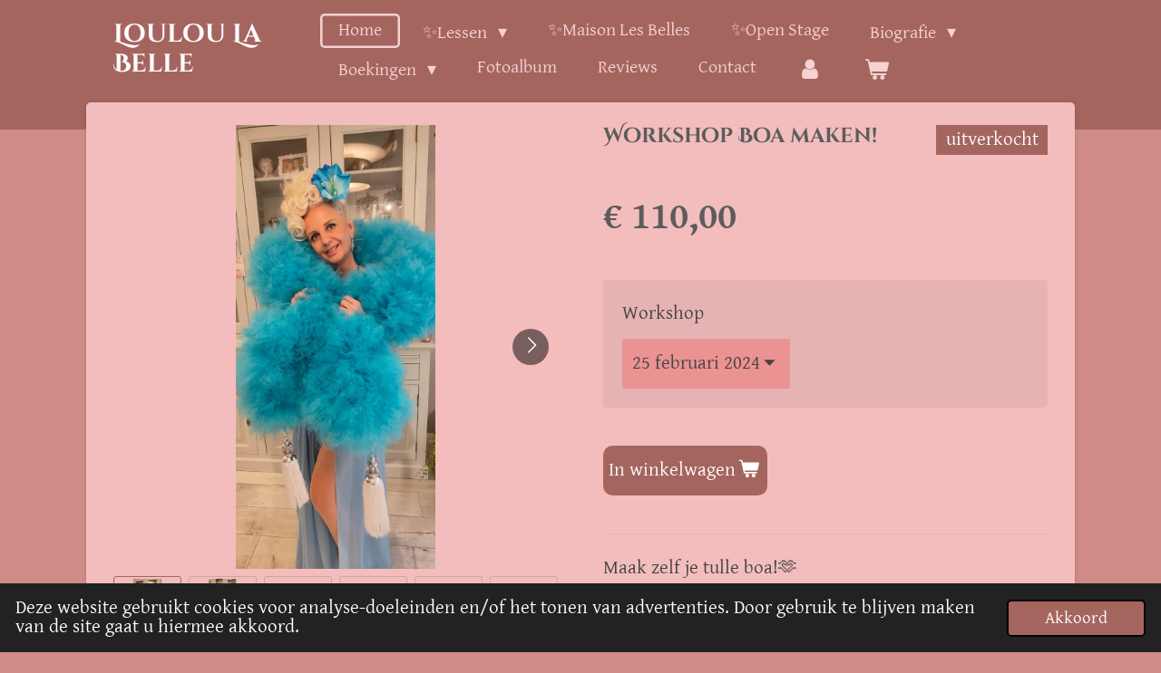

--- FILE ---
content_type: text/html; charset=UTF-8
request_url: https://www.louloulabelle.com/product/12578604/workshop-boa-maken
body_size: 17101
content:
<!DOCTYPE html>
<html lang="nl-BE">
    <head>
        <meta http-equiv="Content-Type" content="text/html; charset=utf-8">
        <meta name="viewport" content="width=device-width, initial-scale=1.0, maximum-scale=5.0">
        <meta http-equiv="X-UA-Compatible" content="IE=edge">
        <link rel="canonical" href="https://www.louloulabelle.com/product/12578604/workshop-boa-maken">
        <link rel="sitemap" type="application/xml" href="https://www.louloulabelle.com/sitemap.xml">
        <meta property="og:title" content="Workshop Boa maken! | Loulou La Belle">
        <meta property="og:url" content="https://www.louloulabelle.com/product/12578604/workshop-boa-maken">
        <base href="https://www.louloulabelle.com/">
        <meta name="description" property="og:description" content="Maak zelf je tulle boa!🫶
&amp;nbsp;
Wat denk je ervan om zelf je eigen boa te maken!Kies zelf je kleur(en) en kies ook je tassels. Ideaal om mee te performen of ook zo leuk om te gebruiken voor een fotoshoot!
De materialen zoals tulle, tassels en koord zijn inbegrepen met ook Hapjes &amp;amp; Cava!
&amp;nbsp;
Enkel zelf nog meenemen=&amp;nbsp;Schaar voor stof en een stripboek... ra ra ra&amp;nbsp;
Wees er snel bij de plaatsen zijn beperkt!
&amp;nbsp;
Waar: Zaal Den Tys - Azalealaan 3 - 2930 Brasschaat
Wanneer: 21/01/2024 - 25/02/2024
Uur: van 12u tot 17u
Prijs: 110&amp;euro;
&amp;nbsp;
Opmerkingen!
Bij je bestelling je kleurnummer(s) doorgeven van de tulle en je keuze van tassels! Klik verder door op de foto...
Tip! Je kunt met 1 kleur tulle werken of ook met 2 kleuren.
&amp;nbsp;
&amp;nbsp;">
                <script nonce="b96d2da1ee00e808da04c0c29257b072">
            
            window.JOUWWEB = window.JOUWWEB || {};
            window.JOUWWEB.application = window.JOUWWEB.application || {};
            window.JOUWWEB.application = {"backends":[{"domain":"jouwweb.nl","freeDomain":"jouwweb.site"},{"domain":"webador.com","freeDomain":"webadorsite.com"},{"domain":"webador.de","freeDomain":"webadorsite.com"},{"domain":"webador.fr","freeDomain":"webadorsite.com"},{"domain":"webador.es","freeDomain":"webadorsite.com"},{"domain":"webador.it","freeDomain":"webadorsite.com"},{"domain":"jouwweb.be","freeDomain":"jouwweb.site"},{"domain":"webador.ie","freeDomain":"webadorsite.com"},{"domain":"webador.co.uk","freeDomain":"webadorsite.com"},{"domain":"webador.at","freeDomain":"webadorsite.com"},{"domain":"webador.be","freeDomain":"webadorsite.com"},{"domain":"webador.ch","freeDomain":"webadorsite.com"},{"domain":"webador.ch","freeDomain":"webadorsite.com"},{"domain":"webador.mx","freeDomain":"webadorsite.com"},{"domain":"webador.com","freeDomain":"webadorsite.com"},{"domain":"webador.dk","freeDomain":"webadorsite.com"},{"domain":"webador.se","freeDomain":"webadorsite.com"},{"domain":"webador.no","freeDomain":"webadorsite.com"},{"domain":"webador.fi","freeDomain":"webadorsite.com"},{"domain":"webador.ca","freeDomain":"webadorsite.com"},{"domain":"webador.ca","freeDomain":"webadorsite.com"},{"domain":"webador.pl","freeDomain":"webadorsite.com"},{"domain":"webador.com.au","freeDomain":"webadorsite.com"},{"domain":"webador.nz","freeDomain":"webadorsite.com"}],"editorLocale":"nl-BE","editorTimezone":"Europe\/Amsterdam","editorLanguage":"nl","analytics4TrackingId":"G-E6PZPGE4QM","analyticsDimensions":[],"backendDomain":"www.jouwweb.nl","backendShortDomain":"jouwweb.nl","backendKey":"jouwweb-nl","freeWebsiteDomain":"jouwweb.site","noSsl":false,"build":{"reference":"bdb0db9"},"linkHostnames":["www.jouwweb.nl","www.webador.com","www.webador.de","www.webador.fr","www.webador.es","www.webador.it","www.jouwweb.be","www.webador.ie","www.webador.co.uk","www.webador.at","www.webador.be","www.webador.ch","fr.webador.ch","www.webador.mx","es.webador.com","www.webador.dk","www.webador.se","www.webador.no","www.webador.fi","www.webador.ca","fr.webador.ca","www.webador.pl","www.webador.com.au","www.webador.nz"],"assetsUrl":"https:\/\/assets.jwwb.nl","loginUrl":"https:\/\/www.jouwweb.nl\/inloggen","publishUrl":"https:\/\/www.jouwweb.nl\/v2\/website\/1810638\/publish-proxy","adminUserOrIp":false,"pricing":{"plans":{"lite":{"amount":"700","currency":"EUR"},"pro":{"amount":"1200","currency":"EUR"},"business":{"amount":"2400","currency":"EUR"}},"yearlyDiscount":{"price":{"amount":"0","currency":"EUR"},"ratio":0,"percent":"0%","discountPrice":{"amount":"0","currency":"EUR"},"termPricePerMonth":{"amount":"0","currency":"EUR"},"termPricePerYear":{"amount":"0","currency":"EUR"}}},"hcUrl":{"add-product-variants":"https:\/\/help.jouwweb.nl\/hc\/nl\/articles\/28594307773201","basic-vs-advanced-shipping":"https:\/\/help.jouwweb.nl\/hc\/nl\/articles\/28594268794257","html-in-head":"https:\/\/help.jouwweb.nl\/hc\/nl\/articles\/28594336422545","link-domain-name":"https:\/\/help.jouwweb.nl\/hc\/nl\/articles\/28594325307409","optimize-for-mobile":"https:\/\/help.jouwweb.nl\/hc\/nl\/articles\/28594312927121","seo":"https:\/\/help.jouwweb.nl\/hc\/nl\/sections\/28507243966737","transfer-domain-name":"https:\/\/help.jouwweb.nl\/hc\/nl\/articles\/28594325232657","website-not-secure":"https:\/\/help.jouwweb.nl\/hc\/nl\/articles\/28594252935825"}};
            window.JOUWWEB.brand = {"type":"jouwweb","name":"JouwWeb","domain":"JouwWeb.nl","supportEmail":"support@jouwweb.nl"};
                    
                window.JOUWWEB = window.JOUWWEB || {};
                window.JOUWWEB.websiteRendering = {"locale":"nl-BE","timezone":"Europe\/Amsterdam","routes":{"api\/upload\/product-field":"\/_api\/upload\/product-field","checkout\/cart":"\/winkelwagen","payment":"\/bestelling-afronden\/:publicOrderId","payment\/forward":"\/bestelling-afronden\/:publicOrderId\/forward","public-order":"\/bestelling\/:publicOrderId","checkout\/authorize":"\/winkelwagen\/authorize\/:gateway","wishlist":"\/verlanglijst"}};
                                                    window.JOUWWEB.website = {"id":1810638,"locale":"nl-BE","enabled":true,"title":"Loulou La Belle","hasTitle":true,"roleOfLoggedInUser":null,"ownerLocale":"nl-BE","plan":"business","freeWebsiteDomain":"jouwweb.site","backendKey":"jouwweb-be","currency":"EUR","defaultLocale":"nl-BE","url":"https:\/\/www.louloulabelle.com\/","homepageSegmentId":6832830,"category":"website","isOffline":false,"isPublished":true,"locales":["nl-BE"],"allowed":{"ads":false,"credits":true,"externalLinks":true,"slideshow":true,"customDefaultSlideshow":true,"hostedAlbums":true,"moderators":true,"mailboxQuota":10,"statisticsVisitors":true,"statisticsDetailed":true,"statisticsMonths":-1,"favicon":true,"password":true,"freeDomains":0,"freeMailAccounts":1,"canUseLanguages":false,"fileUpload":true,"legacyFontSize":false,"webshop":true,"products":-1,"imageText":false,"search":true,"audioUpload":true,"videoUpload":5000,"allowDangerousForms":false,"allowHtmlCode":true,"mobileBar":true,"sidebar":false,"poll":false,"allowCustomForms":true,"allowBusinessListing":true,"allowCustomAnalytics":true,"allowAccountingLink":true,"digitalProducts":true,"sitemapElement":false},"mobileBar":{"enabled":true,"theme":"accent","email":{"active":true,"value":"annick.donckers@gmail.com"},"location":{"active":false},"phone":{"active":true,"value":"+32478525140"},"whatsapp":{"active":true,"value":"+32478525140"},"social":{"active":false,"network":"instagram"}},"webshop":{"enabled":true,"currency":"EUR","taxEnabled":false,"taxInclusive":true,"vatDisclaimerVisible":false,"orderNotice":"<p>\ud83e\udd0eIndien je speciale wensen hebt kun je deze doorgeven via het Opmerkingen-veld in de laatste stap bij \"Bevestiging\"<\/p>","orderConfirmation":"<p>Hartelijk bedankt voor je bestelling!&nbsp;<br \/><br \/>Sweet Kiss Loulou x<\/p>","freeShipping":false,"freeShippingAmount":"0.00","shippingDisclaimerVisible":false,"pickupAllowed":false,"couponAllowed":true,"detailsPageAvailable":true,"socialMediaVisible":true,"termsPage":27546215,"termsPageUrl":"\/algemene-voorwaarden","extraTerms":"<p>Lessen= Ik verklaar dat ik min. 21 jaar ben bij het boeken voor een lessenreeks Burlesque - Sensual Dance.<\/p>","pricingVisible":true,"orderButtonVisible":true,"shippingAdvanced":true,"shippingAdvancedBackEnd":true,"soldOutVisible":true,"backInStockNotificationEnabled":false,"canAddProducts":true,"nextOrderNumber":202600001,"allowedServicePoints":[],"sendcloudConfigured":true,"sendcloudFallbackPublicKey":"a3d50033a59b4a598f1d7ce7e72aafdf","taxExemptionAllowed":false,"invoiceComment":"Bijzondere vrijstellingsregeling kleine ondernemingen","emptyCartVisible":true,"minimumOrderPrice":null,"productNumbersEnabled":false,"wishlistEnabled":false,"hideTaxOnCart":false},"isTreatedAsWebshop":true};                            window.JOUWWEB.cart = {"products":[],"coupon":null,"shippingCountryCode":null,"shippingChoice":null,"breakdown":[]};                            window.JOUWWEB.scripts = ["website-rendering\/webshop"];                        window.parent.JOUWWEB.colorPalette = window.JOUWWEB.colorPalette;
        </script>
                <title>Workshop Boa maken! | Loulou La Belle</title>
                                            <link href="https://primary.jwwb.nl/public/x/k/p/temp-rfpysegyfljqjuwifyoz/touch-icon-iphone.png?bust=1722676267" rel="apple-touch-icon" sizes="60x60">                                                <link href="https://primary.jwwb.nl/public/x/k/p/temp-rfpysegyfljqjuwifyoz/touch-icon-ipad.png?bust=1722676267" rel="apple-touch-icon" sizes="76x76">                                                <link href="https://primary.jwwb.nl/public/x/k/p/temp-rfpysegyfljqjuwifyoz/touch-icon-iphone-retina.png?bust=1722676267" rel="apple-touch-icon" sizes="120x120">                                                <link href="https://primary.jwwb.nl/public/x/k/p/temp-rfpysegyfljqjuwifyoz/touch-icon-ipad-retina.png?bust=1722676267" rel="apple-touch-icon" sizes="152x152">                                                <link href="https://primary.jwwb.nl/public/x/k/p/temp-rfpysegyfljqjuwifyoz/favicon.png?bust=1722676267" rel="shortcut icon">                                                <link href="https://primary.jwwb.nl/public/x/k/p/temp-rfpysegyfljqjuwifyoz/favicon.png?bust=1722676267" rel="icon">                                        <meta property="og:image" content="https&#x3A;&#x2F;&#x2F;primary.jwwb.nl&#x2F;public&#x2F;x&#x2F;k&#x2F;p&#x2F;temp-rfpysegyfljqjuwifyoz&#x2F;8ldh36&#x2F;93ab3311-f089-400d-bbea-00c41abdc748.jpg">
                    <meta property="og:image" content="https&#x3A;&#x2F;&#x2F;primary.jwwb.nl&#x2F;public&#x2F;x&#x2F;k&#x2F;p&#x2F;temp-rfpysegyfljqjuwifyoz&#x2F;16w42v&#x2F;900ba73e-0cfc-4702-bea1-33818576ad12.jpg">
                    <meta property="og:image" content="https&#x3A;&#x2F;&#x2F;primary.jwwb.nl&#x2F;public&#x2F;x&#x2F;k&#x2F;p&#x2F;temp-rfpysegyfljqjuwifyoz&#x2F;72bdxg&#x2F;img_8055.jpeg&#x3F;enable-io&#x3D;true&amp;enable&#x3D;upscale&amp;fit&#x3D;bounds&amp;width&#x3D;1200">
                    <meta property="og:image" content="https&#x3A;&#x2F;&#x2F;primary.jwwb.nl&#x2F;public&#x2F;x&#x2F;k&#x2F;p&#x2F;temp-rfpysegyfljqjuwifyoz&#x2F;cs21lm&#x2F;img_8056.jpeg&#x3F;enable-io&#x3D;true&amp;enable&#x3D;upscale&amp;fit&#x3D;bounds&amp;width&#x3D;1200">
                    <meta property="og:image" content="https&#x3A;&#x2F;&#x2F;primary.jwwb.nl&#x2F;public&#x2F;x&#x2F;k&#x2F;p&#x2F;temp-rfpysegyfljqjuwifyoz&#x2F;nsupt1&#x2F;img_8060.jpeg&#x3F;enable-io&#x3D;true&amp;enable&#x3D;upscale&amp;fit&#x3D;bounds&amp;width&#x3D;1200">
                    <meta property="og:image" content="https&#x3A;&#x2F;&#x2F;primary.jwwb.nl&#x2F;public&#x2F;x&#x2F;k&#x2F;p&#x2F;temp-rfpysegyfljqjuwifyoz&#x2F;ouenng&#x2F;img_8057.jpeg&#x3F;enable-io&#x3D;true&amp;enable&#x3D;upscale&amp;fit&#x3D;bounds&amp;width&#x3D;1200">
                    <meta property="og:image" content="https&#x3A;&#x2F;&#x2F;primary.jwwb.nl&#x2F;public&#x2F;x&#x2F;k&#x2F;p&#x2F;temp-rfpysegyfljqjuwifyoz&#x2F;7aeejs&#x2F;img_8063.jpeg&#x3F;enable-io&#x3D;true&amp;enable&#x3D;upscale&amp;fit&#x3D;bounds&amp;width&#x3D;1200">
                    <meta property="og:image" content="https&#x3A;&#x2F;&#x2F;primary.jwwb.nl&#x2F;public&#x2F;x&#x2F;k&#x2F;p&#x2F;temp-rfpysegyfljqjuwifyoz&#x2F;artc8a&#x2F;img_8062.jpeg&#x3F;enable-io&#x3D;true&amp;enable&#x3D;upscale&amp;fit&#x3D;bounds&amp;width&#x3D;1200">
                    <meta property="og:image" content="https&#x3A;&#x2F;&#x2F;primary.jwwb.nl&#x2F;public&#x2F;x&#x2F;k&#x2F;p&#x2F;temp-rfpysegyfljqjuwifyoz&#x2F;hoyrig&#x2F;img_8058.jpeg&#x3F;enable-io&#x3D;true&amp;enable&#x3D;upscale&amp;fit&#x3D;bounds&amp;width&#x3D;1200">
                    <meta property="og:image" content="https&#x3A;&#x2F;&#x2F;primary.jwwb.nl&#x2F;public&#x2F;x&#x2F;k&#x2F;p&#x2F;temp-rfpysegyfljqjuwifyoz&#x2F;4rfgk2&#x2F;img_8059.jpeg&#x3F;enable-io&#x3D;true&amp;enable&#x3D;upscale&amp;fit&#x3D;bounds&amp;width&#x3D;1200">
                    <meta property="og:image" content="https&#x3A;&#x2F;&#x2F;primary.jwwb.nl&#x2F;public&#x2F;x&#x2F;k&#x2F;p&#x2F;temp-rfpysegyfljqjuwifyoz&#x2F;0g9tsu&#x2F;img_8061.jpeg&#x3F;enable-io&#x3D;true&amp;enable&#x3D;upscale&amp;fit&#x3D;bounds&amp;width&#x3D;1200">
                    <meta property="og:image" content="https&#x3A;&#x2F;&#x2F;primary.jwwb.nl&#x2F;public&#x2F;x&#x2F;k&#x2F;p&#x2F;temp-rfpysegyfljqjuwifyoz&#x2F;85xyrl&#x2F;img_8084.jpeg&#x3F;enable-io&#x3D;true&amp;enable&#x3D;upscale&amp;fit&#x3D;bounds&amp;width&#x3D;1200">
                    <meta property="og:image" content="https&#x3A;&#x2F;&#x2F;primary.jwwb.nl&#x2F;public&#x2F;x&#x2F;k&#x2F;p&#x2F;temp-rfpysegyfljqjuwifyoz&#x2F;qa0nhj&#x2F;img_8087.jpeg&#x3F;enable-io&#x3D;true&amp;enable&#x3D;upscale&amp;fit&#x3D;bounds&amp;width&#x3D;1200">
                    <meta property="og:image" content="https&#x3A;&#x2F;&#x2F;primary.jwwb.nl&#x2F;public&#x2F;x&#x2F;k&#x2F;p&#x2F;temp-rfpysegyfljqjuwifyoz&#x2F;akdajy&#x2F;img_8064.jpeg&#x3F;enable-io&#x3D;true&amp;enable&#x3D;upscale&amp;fit&#x3D;bounds&amp;width&#x3D;1200">
                    <meta property="og:image" content="https&#x3A;&#x2F;&#x2F;primary.jwwb.nl&#x2F;public&#x2F;x&#x2F;k&#x2F;p&#x2F;temp-rfpysegyfljqjuwifyoz&#x2F;wlzy4f&#x2F;img_8086.jpeg&#x3F;enable-io&#x3D;true&amp;enable&#x3D;upscale&amp;fit&#x3D;bounds&amp;width&#x3D;1200">
                    <meta property="og:image" content="https&#x3A;&#x2F;&#x2F;primary.jwwb.nl&#x2F;public&#x2F;x&#x2F;k&#x2F;p&#x2F;temp-rfpysegyfljqjuwifyoz&#x2F;7k3fw1&#x2F;img_8085.jpeg&#x3F;enable-io&#x3D;true&amp;enable&#x3D;upscale&amp;fit&#x3D;bounds&amp;width&#x3D;1200">
                    <meta property="og:image" content="https&#x3A;&#x2F;&#x2F;primary.jwwb.nl&#x2F;public&#x2F;x&#x2F;k&#x2F;p&#x2F;temp-rfpysegyfljqjuwifyoz&#x2F;1oar0t&#x2F;img_8066.jpeg&#x3F;enable-io&#x3D;true&amp;enable&#x3D;upscale&amp;fit&#x3D;bounds&amp;width&#x3D;1200">
                    <meta property="og:image" content="https&#x3A;&#x2F;&#x2F;primary.jwwb.nl&#x2F;public&#x2F;x&#x2F;k&#x2F;p&#x2F;temp-rfpysegyfljqjuwifyoz&#x2F;5g0epa&#x2F;img_8065.jpeg&#x3F;enable-io&#x3D;true&amp;enable&#x3D;upscale&amp;fit&#x3D;bounds&amp;width&#x3D;1200">
                    <meta property="og:image" content="https&#x3A;&#x2F;&#x2F;primary.jwwb.nl&#x2F;public&#x2F;x&#x2F;k&#x2F;p&#x2F;temp-rfpysegyfljqjuwifyoz&#x2F;s77qe4&#x2F;img_7981.jpeg&#x3F;enable-io&#x3D;true&amp;enable&#x3D;upscale&amp;fit&#x3D;bounds&amp;width&#x3D;1200">
                    <meta property="og:image" content="https&#x3A;&#x2F;&#x2F;primary.jwwb.nl&#x2F;public&#x2F;x&#x2F;k&#x2F;p&#x2F;temp-rfpysegyfljqjuwifyoz&#x2F;5e7y3a&#x2F;img_7991.jpeg&#x3F;enable-io&#x3D;true&amp;enable&#x3D;upscale&amp;fit&#x3D;bounds&amp;width&#x3D;1200">
                    <meta property="og:image" content="https&#x3A;&#x2F;&#x2F;primary.jwwb.nl&#x2F;public&#x2F;x&#x2F;k&#x2F;p&#x2F;temp-rfpysegyfljqjuwifyoz&#x2F;on4xce&#x2F;img_7992.jpeg&#x3F;enable-io&#x3D;true&amp;enable&#x3D;upscale&amp;fit&#x3D;bounds&amp;width&#x3D;1200">
                    <meta property="og:image" content="https&#x3A;&#x2F;&#x2F;primary.jwwb.nl&#x2F;public&#x2F;x&#x2F;k&#x2F;p&#x2F;temp-rfpysegyfljqjuwifyoz&#x2F;3pz3ip&#x2F;img_7982.jpeg&#x3F;enable-io&#x3D;true&amp;enable&#x3D;upscale&amp;fit&#x3D;bounds&amp;width&#x3D;1200">
                    <meta property="og:image" content="https&#x3A;&#x2F;&#x2F;primary.jwwb.nl&#x2F;public&#x2F;x&#x2F;k&#x2F;p&#x2F;temp-rfpysegyfljqjuwifyoz&#x2F;iv6ere&#x2F;img_7984.jpeg&#x3F;enable-io&#x3D;true&amp;enable&#x3D;upscale&amp;fit&#x3D;bounds&amp;width&#x3D;1200">
                    <meta property="og:image" content="https&#x3A;&#x2F;&#x2F;primary.jwwb.nl&#x2F;public&#x2F;x&#x2F;k&#x2F;p&#x2F;temp-rfpysegyfljqjuwifyoz&#x2F;yyvzs9&#x2F;img_8069.jpeg&#x3F;enable-io&#x3D;true&amp;enable&#x3D;upscale&amp;fit&#x3D;bounds&amp;width&#x3D;1200">
                    <meta property="og:image" content="https&#x3A;&#x2F;&#x2F;primary.jwwb.nl&#x2F;public&#x2F;x&#x2F;k&#x2F;p&#x2F;temp-rfpysegyfljqjuwifyoz&#x2F;8svc9d&#x2F;img_7985.jpeg&#x3F;enable-io&#x3D;true&amp;enable&#x3D;upscale&amp;fit&#x3D;bounds&amp;width&#x3D;1200">
                    <meta property="og:image" content="https&#x3A;&#x2F;&#x2F;primary.jwwb.nl&#x2F;public&#x2F;x&#x2F;k&#x2F;p&#x2F;temp-rfpysegyfljqjuwifyoz&#x2F;hcrg44&#x2F;img_7983.jpeg&#x3F;enable-io&#x3D;true&amp;enable&#x3D;upscale&amp;fit&#x3D;bounds&amp;width&#x3D;1200">
                    <meta property="og:image" content="https&#x3A;&#x2F;&#x2F;primary.jwwb.nl&#x2F;public&#x2F;x&#x2F;k&#x2F;p&#x2F;temp-rfpysegyfljqjuwifyoz&#x2F;xglso8&#x2F;img_7987.jpeg&#x3F;enable-io&#x3D;true&amp;enable&#x3D;upscale&amp;fit&#x3D;bounds&amp;width&#x3D;1200">
                    <meta property="og:image" content="https&#x3A;&#x2F;&#x2F;primary.jwwb.nl&#x2F;public&#x2F;x&#x2F;k&#x2F;p&#x2F;temp-rfpysegyfljqjuwifyoz&#x2F;hy6r23&#x2F;img_7986.jpeg&#x3F;enable-io&#x3D;true&amp;enable&#x3D;upscale&amp;fit&#x3D;bounds&amp;width&#x3D;1200">
                    <meta property="og:image" content="https&#x3A;&#x2F;&#x2F;primary.jwwb.nl&#x2F;public&#x2F;x&#x2F;k&#x2F;p&#x2F;temp-rfpysegyfljqjuwifyoz&#x2F;c9cmde&#x2F;img_7988.jpeg&#x3F;enable-io&#x3D;true&amp;enable&#x3D;upscale&amp;fit&#x3D;bounds&amp;width&#x3D;1200">
                    <meta property="og:image" content="https&#x3A;&#x2F;&#x2F;primary.jwwb.nl&#x2F;public&#x2F;x&#x2F;k&#x2F;p&#x2F;temp-rfpysegyfljqjuwifyoz&#x2F;g7djjx&#x2F;img_7990.jpeg&#x3F;enable-io&#x3D;true&amp;enable&#x3D;upscale&amp;fit&#x3D;bounds&amp;width&#x3D;1200">
                    <meta property="og:image" content="https&#x3A;&#x2F;&#x2F;primary.jwwb.nl&#x2F;public&#x2F;x&#x2F;k&#x2F;p&#x2F;temp-rfpysegyfljqjuwifyoz&#x2F;9ta0am&#x2F;img_7995.jpeg&#x3F;enable-io&#x3D;true&amp;enable&#x3D;upscale&amp;fit&#x3D;bounds&amp;width&#x3D;1200">
                    <meta property="og:image" content="https&#x3A;&#x2F;&#x2F;primary.jwwb.nl&#x2F;public&#x2F;x&#x2F;k&#x2F;p&#x2F;temp-rfpysegyfljqjuwifyoz&#x2F;xginfv&#x2F;img_7994.jpeg&#x3F;enable-io&#x3D;true&amp;enable&#x3D;upscale&amp;fit&#x3D;bounds&amp;width&#x3D;1200">
                    <meta property="og:image" content="https&#x3A;&#x2F;&#x2F;primary.jwwb.nl&#x2F;public&#x2F;x&#x2F;k&#x2F;p&#x2F;temp-rfpysegyfljqjuwifyoz&#x2F;33qgn2&#x2F;img_8070-1.jpeg&#x3F;enable-io&#x3D;true&amp;enable&#x3D;upscale&amp;fit&#x3D;bounds&amp;width&#x3D;1200">
                                    <meta name="twitter:card" content="summary_large_image">
                        <meta property="twitter:image" content="https&#x3A;&#x2F;&#x2F;primary.jwwb.nl&#x2F;public&#x2F;x&#x2F;k&#x2F;p&#x2F;temp-rfpysegyfljqjuwifyoz&#x2F;8ldh36&#x2F;93ab3311-f089-400d-bbea-00c41abdc748.jpg">
                                                    <meta name="google-site-verification" content="2X0MWOIvq2HzkCDJ9rM7KZrXsL465z0fBxmczYZS3gc">


                            <script src="https://www.googletagmanager.com/gtag/js?id=UA-196122345-1" nonce="b96d2da1ee00e808da04c0c29257b072" data-turbo-track="reload" async></script>
<script src="https://plausible.io/js/script.manual.js" nonce="b96d2da1ee00e808da04c0c29257b072" data-turbo-track="reload" defer data-domain="shard13.jouwweb.nl"></script>
<link rel="stylesheet" type="text/css" href="https://gfonts.jwwb.nl/css?display=fallback&amp;family=Gentium+Basic%3A400%2C700%2C400italic%2C700italic%7CCinzel+Decorative%3A400%2C700%2C400italic%2C700italic" nonce="b96d2da1ee00e808da04c0c29257b072" data-turbo-track="dynamic">
<script src="https://assets.jwwb.nl/assets/build/website-rendering/nl-BE.js?bust=d3785ddf4b6b2d1fb1dc" nonce="b96d2da1ee00e808da04c0c29257b072" data-turbo-track="reload" defer></script>
<script src="https://assets.jwwb.nl/assets/website-rendering/runtime.cee983c75391f900fb05.js?bust=4ce5de21b577bc4120dd" nonce="b96d2da1ee00e808da04c0c29257b072" data-turbo-track="reload" defer></script>
<script src="https://assets.jwwb.nl/assets/website-rendering/812.881ee67943804724d5af.js?bust=78ab7ad7d6392c42d317" nonce="b96d2da1ee00e808da04c0c29257b072" data-turbo-track="reload" defer></script>
<script src="https://assets.jwwb.nl/assets/website-rendering/main.5cc2a9179e0462270809.js?bust=47fa63093185ee0400ae" nonce="b96d2da1ee00e808da04c0c29257b072" data-turbo-track="reload" defer></script>
<link rel="preload" href="https://assets.jwwb.nl/assets/website-rendering/styles.c611799110a447e67981.css?bust=226f06dc4f39cd5a64cc" as="style">
<link rel="preload" href="https://assets.jwwb.nl/assets/website-rendering/fonts/icons-website-rendering/font/website-rendering.woff2?bust=bd2797014f9452dadc8e" as="font" crossorigin>
<link rel="preconnect" href="https://gfonts.jwwb.nl">
<link rel="stylesheet" type="text/css" href="https://assets.jwwb.nl/assets/website-rendering/styles.c611799110a447e67981.css?bust=226f06dc4f39cd5a64cc" nonce="b96d2da1ee00e808da04c0c29257b072" data-turbo-track="dynamic">
<link rel="preconnect" href="https://assets.jwwb.nl">
<link rel="preconnect" href="https://www.google-analytics.com">
<link rel="stylesheet" type="text/css" href="https://primary.jwwb.nl/public/x/k/p/temp-rfpysegyfljqjuwifyoz/style.css?bust=1768947816" nonce="b96d2da1ee00e808da04c0c29257b072" data-turbo-track="dynamic">    </head>
    <body
        id="top"
        class="jw-is-no-slideshow jw-header-is-text jw-is-segment-product jw-is-frontend jw-is-no-sidebar jw-is-no-messagebar jw-is-no-touch-device jw-is-no-mobile"
                                    data-jouwweb-page="12578604"
                                                data-jouwweb-segment-id="12578604"
                                                data-jouwweb-segment-type="product"
                                                data-template-threshold="960"
                                                data-template-name="boats-banner&#x7C;explorer"
                            itemscope
        itemtype="https://schema.org/Product"
    >
                                    <meta itemprop="url" content="https://www.louloulabelle.com/product/12578604/workshop-boa-maken">
        <a href="#main-content" class="jw-skip-link">
            Ga direct naar de hoofdinhoud        </a>
        <div class="jw-background"></div>
        <div class="jw-body">
            <div class="jw-mobile-menu jw-mobile-is-text js-mobile-menu">
            <button
            type="button"
            class="jw-mobile-menu__button jw-mobile-toggle"
            aria-label="Open / sluit menu"
        >
            <span class="jw-icon-burger"></span>
        </button>
        <div class="jw-mobile-header jw-mobile-header--text">
        <a            class="jw-mobile-header-content"
                            href="/"
                        >
                                        <div class="jw-mobile-text">
                    Loulou La Belle                </div>
                    </a>
    </div>

        <a
        href="/winkelwagen"
        class="jw-mobile-menu__button jw-mobile-header-cart"
        aria-label="Bekijk winkelwagen"
    >
        <span class="jw-icon-badge-wrapper">
            <span class="website-rendering-icon-basket" aria-hidden="true"></span>
            <span class="jw-icon-badge hidden" aria-hidden="true"></span>
        </span>
    </a>
    
    </div>
            <header class="header-wrap">
    <div class="container js-topbar-content-container">
        <div class="header">
            <div class="jw-header-logo">
        <div
    class="jw-header jw-header-title-container jw-header-text jw-header-text-toggle"
    data-stylable="false"
>
    <a        id="jw-header-title"
        class="jw-header-title"
                    href="/"
            >
        Loulou La Belle    </a>
</div>
</div>
        </div>
        <nav class="menu jw-menu-copy">
            <ul
    id="jw-menu"
    class="jw-menu jw-menu-horizontal"
            >
            <li
    class="jw-menu-item jw-menu-is-active"
>
        <a        class="jw-menu-link js-active-menu-item"
        href="/"                                            data-page-link-id="6832830"
                            >
                <span class="">
            Home        </span>
            </a>
                </li>
            <li
    class="jw-menu-item jw-menu-has-submenu"
>
        <a        class="jw-menu-link"
        href="/lessen"                                            data-page-link-id="13003443"
                            >
                <span class="">
            ✨Lessen        </span>
                    <span class="jw-arrow jw-arrow-toplevel"></span>
            </a>
                    <ul
            class="jw-submenu"
                    >
                            <li
    class="jw-menu-item"
>
        <a        class="jw-menu-link"
        href="/lessen/workshops"                                            data-page-link-id="19304116"
                            >
                <span class="">
            ✨Workshops        </span>
            </a>
                </li>
                    </ul>
        </li>
            <li
    class="jw-menu-item"
>
        <a        class="jw-menu-link"
        href="/maison-les-belles"                                            data-page-link-id="31562266"
                            >
                <span class="">
            ✨Maison Les Belles        </span>
            </a>
                </li>
            <li
    class="jw-menu-item"
>
        <a        class="jw-menu-link"
        href="/open-stage"                                            data-page-link-id="32129178"
                            >
                <span class="">
            ✨Open Stage        </span>
            </a>
                </li>
            <li
    class="jw-menu-item jw-menu-has-submenu"
>
        <a        class="jw-menu-link"
        href="/biografie"                                            data-page-link-id="6832952"
                            >
                <span class="">
            Biografie        </span>
                    <span class="jw-arrow jw-arrow-toplevel"></span>
            </a>
                    <ul
            class="jw-submenu"
                    >
                            <li
    class="jw-menu-item"
>
        <a        class="jw-menu-link"
        href="/biografie/media"                                            data-page-link-id="9561396"
                            >
                <span class="">
            Media        </span>
            </a>
                </li>
                    </ul>
        </li>
            <li
    class="jw-menu-item jw-menu-has-submenu"
>
        <a        class="jw-menu-link"
        href="/boekingen"                                            data-page-link-id="9561082"
                            >
                <span class="">
            Boekingen        </span>
                    <span class="jw-arrow jw-arrow-toplevel"></span>
            </a>
                    <ul
            class="jw-submenu"
                    >
                            <li
    class="jw-menu-item"
>
        <a        class="jw-menu-link"
        href="/boekingen/champagneglas-act"                                            data-page-link-id="29241907"
                            >
                <span class="">
            Champagneglas Act        </span>
            </a>
                </li>
                            <li
    class="jw-menu-item"
>
        <a        class="jw-menu-link"
        href="/boekingen/referenties"                                            data-page-link-id="9561401"
                            >
                <span class="">
            Referenties        </span>
            </a>
                </li>
                    </ul>
        </li>
            <li
    class="jw-menu-item"
>
        <a        class="jw-menu-link"
        href="/fotoalbum"                                            data-page-link-id="15378172"
                            >
                <span class="">
            Fotoalbum        </span>
            </a>
                </li>
            <li
    class="jw-menu-item"
>
        <a        class="jw-menu-link"
        href="/reviews"                                            data-page-link-id="18834134"
                            >
                <span class="">
            Reviews        </span>
            </a>
                </li>
            <li
    class="jw-menu-item"
>
        <a        class="jw-menu-link"
        href="/contact"                                            data-page-link-id="6836111"
                            >
                <span class="">
            Contact        </span>
            </a>
                </li>
            <li
    class="jw-menu-item"
>
        <a        class="jw-menu-link jw-menu-link--icon"
        href="/account"                                                            title="Account"
            >
                                <span class="website-rendering-icon-user"></span>
                            <span class="hidden-desktop-horizontal-menu">
            Account        </span>
            </a>
                </li>
            <li
    class="jw-menu-item js-menu-cart-item "
>
        <a        class="jw-menu-link jw-menu-link--icon"
        href="/winkelwagen"                                                            title="Winkelwagen"
            >
                                    <span class="jw-icon-badge-wrapper">
                        <span class="website-rendering-icon-basket"></span>
                                            <span class="jw-icon-badge hidden">
                    0                </span>
                            <span class="hidden-desktop-horizontal-menu">
            Winkelwagen        </span>
            </a>
                </li>
    
    </ul>

    <script nonce="b96d2da1ee00e808da04c0c29257b072" id="jw-mobile-menu-template" type="text/template">
        <ul id="jw-menu" class="jw-menu jw-menu-horizontal jw-menu-spacing--mobile-bar">
                            <li
    class="jw-menu-item jw-menu-is-active"
>
        <a        class="jw-menu-link js-active-menu-item"
        href="/"                                            data-page-link-id="6832830"
                            >
                <span class="">
            Home        </span>
            </a>
                </li>
                            <li
    class="jw-menu-item jw-menu-has-submenu"
>
        <a        class="jw-menu-link"
        href="/lessen"                                            data-page-link-id="13003443"
                            >
                <span class="">
            ✨Lessen        </span>
                    <span class="jw-arrow jw-arrow-toplevel"></span>
            </a>
                    <ul
            class="jw-submenu"
                    >
                            <li
    class="jw-menu-item"
>
        <a        class="jw-menu-link"
        href="/lessen/workshops"                                            data-page-link-id="19304116"
                            >
                <span class="">
            ✨Workshops        </span>
            </a>
                </li>
                    </ul>
        </li>
                            <li
    class="jw-menu-item"
>
        <a        class="jw-menu-link"
        href="/maison-les-belles"                                            data-page-link-id="31562266"
                            >
                <span class="">
            ✨Maison Les Belles        </span>
            </a>
                </li>
                            <li
    class="jw-menu-item"
>
        <a        class="jw-menu-link"
        href="/open-stage"                                            data-page-link-id="32129178"
                            >
                <span class="">
            ✨Open Stage        </span>
            </a>
                </li>
                            <li
    class="jw-menu-item jw-menu-has-submenu"
>
        <a        class="jw-menu-link"
        href="/biografie"                                            data-page-link-id="6832952"
                            >
                <span class="">
            Biografie        </span>
                    <span class="jw-arrow jw-arrow-toplevel"></span>
            </a>
                    <ul
            class="jw-submenu"
                    >
                            <li
    class="jw-menu-item"
>
        <a        class="jw-menu-link"
        href="/biografie/media"                                            data-page-link-id="9561396"
                            >
                <span class="">
            Media        </span>
            </a>
                </li>
                    </ul>
        </li>
                            <li
    class="jw-menu-item jw-menu-has-submenu"
>
        <a        class="jw-menu-link"
        href="/boekingen"                                            data-page-link-id="9561082"
                            >
                <span class="">
            Boekingen        </span>
                    <span class="jw-arrow jw-arrow-toplevel"></span>
            </a>
                    <ul
            class="jw-submenu"
                    >
                            <li
    class="jw-menu-item"
>
        <a        class="jw-menu-link"
        href="/boekingen/champagneglas-act"                                            data-page-link-id="29241907"
                            >
                <span class="">
            Champagneglas Act        </span>
            </a>
                </li>
                            <li
    class="jw-menu-item"
>
        <a        class="jw-menu-link"
        href="/boekingen/referenties"                                            data-page-link-id="9561401"
                            >
                <span class="">
            Referenties        </span>
            </a>
                </li>
                    </ul>
        </li>
                            <li
    class="jw-menu-item"
>
        <a        class="jw-menu-link"
        href="/fotoalbum"                                            data-page-link-id="15378172"
                            >
                <span class="">
            Fotoalbum        </span>
            </a>
                </li>
                            <li
    class="jw-menu-item"
>
        <a        class="jw-menu-link"
        href="/reviews"                                            data-page-link-id="18834134"
                            >
                <span class="">
            Reviews        </span>
            </a>
                </li>
                            <li
    class="jw-menu-item"
>
        <a        class="jw-menu-link"
        href="/contact"                                            data-page-link-id="6836111"
                            >
                <span class="">
            Contact        </span>
            </a>
                </li>
                            <li
    class="jw-menu-item"
>
        <a        class="jw-menu-link jw-menu-link--icon"
        href="/account"                                                            title="Account"
            >
                                <span class="website-rendering-icon-user"></span>
                            <span class="hidden-desktop-horizontal-menu">
            Account        </span>
            </a>
                </li>
            
                    </ul>
    </script>
        </nav>
    </div>
</header>
<script nonce="b96d2da1ee00e808da04c0c29257b072">
    JOUWWEB.templateConfig = {
        header: {
            selector: '.header-wrap',
            mobileSelector: '.jw-mobile-menu',
            updatePusher: function (headerHeight, state) {
                // Header
                $('.header-wrap .header').css('min-height', state === 'mobile' ? headerHeight : 0);

                // Slideshow
                var $sliderStyle = $('#sliderStyle');

                if ($sliderStyle.length === 0) {
                    $sliderStyle = $('<style />')
                        .attr('id', 'sliderStyle')
                        .appendTo(document.body);
                }

                $sliderStyle.html('.jw-slideshow-slide-content { padding-top: ' + headerHeight + 'px; padding-bottom: ' + (headerHeight * (2/3)) + 'px; } .bx-controls-direction { margin-top: ' + (headerHeight * (1/6)) + 'px }');

                // make sure slider also gets correct height (because of the added padding)
                $('.jw-slideshow-slide[aria-hidden=false]').each(function (index) {
                    var $this = $(this);
                    headerHeight = $this.outerHeight() > headerHeight ? $this.outerHeight() : headerHeight;
                    $this.closest('.bx-viewport').css({
                        height: headerHeight + 'px',
                    });
                });

                // If a page has a message-bar, offset the mobile nav.
                const $messageBar = $('.message-bar');
                if ($messageBar.length > 0) {
                    $('.js-mobile-menu, .jw-menu-clone').css('top', $messageBar.outerHeight());
                }
            },
        },
        mainContentOffset: function () {
            return $('.jw-section-content').offset().top - 20;
        },

        mobileHeaderText: {
            maxFontSize: 28,
        },
    };
</script>
<div class="main-content">
    
<main id="main-content" class="block-content">
    <div data-section-name="content" class="jw-section jw-section-content jw-responsive">
        <div class="jw-strip jw-strip--default jw-strip--style-color jw-strip--primary jw-strip--color-default jw-strip--padding-start"><div class="jw-strip__content-container"><div class="jw-strip__content jw-responsive">    
                        <div
        class="product-page js-product-container"
        data-webshop-product="&#x7B;&quot;id&quot;&#x3A;12578604,&quot;title&quot;&#x3A;&quot;Workshop&#x20;Boa&#x20;maken&#x21;&quot;,&quot;url&quot;&#x3A;&quot;&#x5C;&#x2F;product&#x5C;&#x2F;12578604&#x5C;&#x2F;workshop-boa-maken&quot;,&quot;variants&quot;&#x3A;&#x5B;&#x7B;&quot;id&quot;&#x3A;43388928,&quot;stock&quot;&#x3A;0,&quot;limited&quot;&#x3A;true,&quot;propertyValueIds&quot;&#x3A;&#x5B;17738922&#x5D;&#x7D;,&#x7B;&quot;id&quot;&#x3A;43388929,&quot;stock&quot;&#x3A;1,&quot;limited&quot;&#x3A;true,&quot;propertyValueIds&quot;&#x3A;&#x5B;17738923&#x5D;&#x7D;&#x5D;,&quot;image&quot;&#x3A;&#x7B;&quot;id&quot;&#x3A;102149499,&quot;url&quot;&#x3A;&quot;https&#x3A;&#x5C;&#x2F;&#x5C;&#x2F;primary.jwwb.nl&#x5C;&#x2F;public&#x5C;&#x2F;x&#x5C;&#x2F;k&#x5C;&#x2F;p&#x5C;&#x2F;temp-rfpysegyfljqjuwifyoz&#x5C;&#x2F;93ab3311-f089-400d-bbea-00c41abdc748.jpg&quot;,&quot;width&quot;&#x3A;720,&quot;height&quot;&#x3A;1600&#x7D;&#x7D;"
        data-is-detail-view="1"
    >
                <div class="product-page__top">
            <h1 class="product-page__heading" itemprop="name">
                Workshop Boa maken!            </h1>
            <div class="product-sticker">uitverkocht</div>                    </div>
                                <div class="product-page__image-container">
                <div
                    class="image-gallery"
                    role="group"
                    aria-roledescription="carousel"
                    aria-label="Productafbeeldingen"
                >
                    <div class="image-gallery__main">
                        <div
                            class="image-gallery__slides"
                            aria-live="polite"
                            aria-atomic="false"
                        >
                                                                                            <div
                                    class="image-gallery__slide-container"
                                    role="group"
                                    aria-roledescription="slide"
                                    aria-hidden="false"
                                    aria-label="1 van 33"
                                >
                                    <a
                                        class="image-gallery__slide-item"
                                        href="https://primary.jwwb.nl/public/x/k/p/temp-rfpysegyfljqjuwifyoz/8ldh36/93ab3311-f089-400d-bbea-00c41abdc748.jpg"
                                        data-width="720"
                                        data-height="1600"
                                        data-image-id="102149499"
                                        tabindex="0"
                                    >
                                        <div class="image-gallery__slide-image">
                                            <img
                                                                                                    itemprop="image"
                                                    alt="Workshop&#x20;Boa&#x20;maken&#x21;"
                                                                                                src="https://primary.jwwb.nl/public/x/k/p/temp-rfpysegyfljqjuwifyoz/93ab3311-f089-400d-bbea-00c41abdc748.jpg?enable-io=true&enable=upscale&width=600"
                                                srcset="https://primary.jwwb.nl/public/x/k/p/temp-rfpysegyfljqjuwifyoz/8ldh36/93ab3311-f089-400d-bbea-00c41abdc748.jpg?enable-io=true&width=600 600w"
                                                sizes="(min-width: 960px) 50vw, 100vw"
                                                width="720"
                                                height="1600"
                                            >
                                        </div>
                                    </a>
                                </div>
                                                                                            <div
                                    class="image-gallery__slide-container"
                                    role="group"
                                    aria-roledescription="slide"
                                    aria-hidden="true"
                                    aria-label="2 van 33"
                                >
                                    <a
                                        class="image-gallery__slide-item"
                                        href="https://primary.jwwb.nl/public/x/k/p/temp-rfpysegyfljqjuwifyoz/16w42v/900ba73e-0cfc-4702-bea1-33818576ad12.jpg"
                                        data-width="720"
                                        data-height="1600"
                                        data-image-id="102149500"
                                        tabindex="-1"
                                    >
                                        <div class="image-gallery__slide-image">
                                            <img
                                                                                                    alt=""
                                                                                                src="https://primary.jwwb.nl/public/x/k/p/temp-rfpysegyfljqjuwifyoz/900ba73e-0cfc-4702-bea1-33818576ad12.jpg?enable-io=true&enable=upscale&width=600"
                                                srcset="https://primary.jwwb.nl/public/x/k/p/temp-rfpysegyfljqjuwifyoz/16w42v/900ba73e-0cfc-4702-bea1-33818576ad12.jpg?enable-io=true&width=600 600w"
                                                sizes="(min-width: 960px) 50vw, 100vw"
                                                width="720"
                                                height="1600"
                                            >
                                        </div>
                                    </a>
                                </div>
                                                                                            <div
                                    class="image-gallery__slide-container"
                                    role="group"
                                    aria-roledescription="slide"
                                    aria-hidden="true"
                                    aria-label="3 van 33"
                                >
                                    <a
                                        class="image-gallery__slide-item"
                                        href="https://primary.jwwb.nl/public/x/k/p/temp-rfpysegyfljqjuwifyoz/72bdxg/img_8055.jpeg"
                                        data-width="1273"
                                        data-height="814"
                                        data-image-id="100330170"
                                        tabindex="-1"
                                    >
                                        <div class="image-gallery__slide-image">
                                            <img
                                                                                                    alt=""
                                                                                                src="https://primary.jwwb.nl/public/x/k/p/temp-rfpysegyfljqjuwifyoz/img_8055.jpeg?enable-io=true&enable=upscale&width=600"
                                                srcset="https://primary.jwwb.nl/public/x/k/p/temp-rfpysegyfljqjuwifyoz/72bdxg/img_8055.jpeg?enable-io=true&width=600 600w"
                                                sizes="(min-width: 960px) 50vw, 100vw"
                                                width="1273"
                                                height="814"
                                            >
                                        </div>
                                    </a>
                                </div>
                                                                                            <div
                                    class="image-gallery__slide-container"
                                    role="group"
                                    aria-roledescription="slide"
                                    aria-hidden="true"
                                    aria-label="4 van 33"
                                >
                                    <a
                                        class="image-gallery__slide-item"
                                        href="https://primary.jwwb.nl/public/x/k/p/temp-rfpysegyfljqjuwifyoz/cs21lm/img_8056.jpeg"
                                        data-width="1284"
                                        data-height="853"
                                        data-image-id="100330171"
                                        tabindex="-1"
                                    >
                                        <div class="image-gallery__slide-image">
                                            <img
                                                                                                    alt=""
                                                                                                src="https://primary.jwwb.nl/public/x/k/p/temp-rfpysegyfljqjuwifyoz/img_8056.jpeg?enable-io=true&enable=upscale&width=600"
                                                srcset="https://primary.jwwb.nl/public/x/k/p/temp-rfpysegyfljqjuwifyoz/cs21lm/img_8056.jpeg?enable-io=true&width=600 600w"
                                                sizes="(min-width: 960px) 50vw, 100vw"
                                                width="1284"
                                                height="853"
                                            >
                                        </div>
                                    </a>
                                </div>
                                                                                            <div
                                    class="image-gallery__slide-container"
                                    role="group"
                                    aria-roledescription="slide"
                                    aria-hidden="true"
                                    aria-label="5 van 33"
                                >
                                    <a
                                        class="image-gallery__slide-item"
                                        href="https://primary.jwwb.nl/public/x/k/p/temp-rfpysegyfljqjuwifyoz/nsupt1/img_8060.jpeg"
                                        data-width="1264"
                                        data-height="841"
                                        data-image-id="100330175"
                                        tabindex="-1"
                                    >
                                        <div class="image-gallery__slide-image">
                                            <img
                                                                                                    alt=""
                                                                                                src="https://primary.jwwb.nl/public/x/k/p/temp-rfpysegyfljqjuwifyoz/img_8060.jpeg?enable-io=true&enable=upscale&width=600"
                                                srcset="https://primary.jwwb.nl/public/x/k/p/temp-rfpysegyfljqjuwifyoz/nsupt1/img_8060.jpeg?enable-io=true&width=600 600w"
                                                sizes="(min-width: 960px) 50vw, 100vw"
                                                width="1264"
                                                height="841"
                                            >
                                        </div>
                                    </a>
                                </div>
                                                                                            <div
                                    class="image-gallery__slide-container"
                                    role="group"
                                    aria-roledescription="slide"
                                    aria-hidden="true"
                                    aria-label="6 van 33"
                                >
                                    <a
                                        class="image-gallery__slide-item"
                                        href="https://primary.jwwb.nl/public/x/k/p/temp-rfpysegyfljqjuwifyoz/ouenng/img_8057.jpeg"
                                        data-width="1284"
                                        data-height="848"
                                        data-image-id="100330172"
                                        tabindex="-1"
                                    >
                                        <div class="image-gallery__slide-image">
                                            <img
                                                                                                    alt=""
                                                                                                src="https://primary.jwwb.nl/public/x/k/p/temp-rfpysegyfljqjuwifyoz/img_8057.jpeg?enable-io=true&enable=upscale&width=600"
                                                srcset="https://primary.jwwb.nl/public/x/k/p/temp-rfpysegyfljqjuwifyoz/ouenng/img_8057.jpeg?enable-io=true&width=600 600w"
                                                sizes="(min-width: 960px) 50vw, 100vw"
                                                width="1284"
                                                height="848"
                                            >
                                        </div>
                                    </a>
                                </div>
                                                                                            <div
                                    class="image-gallery__slide-container"
                                    role="group"
                                    aria-roledescription="slide"
                                    aria-hidden="true"
                                    aria-label="7 van 33"
                                >
                                    <a
                                        class="image-gallery__slide-item"
                                        href="https://primary.jwwb.nl/public/x/k/p/temp-rfpysegyfljqjuwifyoz/7aeejs/img_8063.jpeg"
                                        data-width="1284"
                                        data-height="850"
                                        data-image-id="100330178"
                                        tabindex="-1"
                                    >
                                        <div class="image-gallery__slide-image">
                                            <img
                                                                                                    alt=""
                                                                                                src="https://primary.jwwb.nl/public/x/k/p/temp-rfpysegyfljqjuwifyoz/img_8063.jpeg?enable-io=true&enable=upscale&width=600"
                                                srcset="https://primary.jwwb.nl/public/x/k/p/temp-rfpysegyfljqjuwifyoz/7aeejs/img_8063.jpeg?enable-io=true&width=600 600w"
                                                sizes="(min-width: 960px) 50vw, 100vw"
                                                width="1284"
                                                height="850"
                                            >
                                        </div>
                                    </a>
                                </div>
                                                                                            <div
                                    class="image-gallery__slide-container"
                                    role="group"
                                    aria-roledescription="slide"
                                    aria-hidden="true"
                                    aria-label="8 van 33"
                                >
                                    <a
                                        class="image-gallery__slide-item"
                                        href="https://primary.jwwb.nl/public/x/k/p/temp-rfpysegyfljqjuwifyoz/artc8a/img_8062.jpeg"
                                        data-width="1273"
                                        data-height="839"
                                        data-image-id="100330176"
                                        tabindex="-1"
                                    >
                                        <div class="image-gallery__slide-image">
                                            <img
                                                                                                    alt=""
                                                                                                src="https://primary.jwwb.nl/public/x/k/p/temp-rfpysegyfljqjuwifyoz/img_8062.jpeg?enable-io=true&enable=upscale&width=600"
                                                srcset="https://primary.jwwb.nl/public/x/k/p/temp-rfpysegyfljqjuwifyoz/artc8a/img_8062.jpeg?enable-io=true&width=600 600w"
                                                sizes="(min-width: 960px) 50vw, 100vw"
                                                width="1273"
                                                height="839"
                                            >
                                        </div>
                                    </a>
                                </div>
                                                                                            <div
                                    class="image-gallery__slide-container"
                                    role="group"
                                    aria-roledescription="slide"
                                    aria-hidden="true"
                                    aria-label="9 van 33"
                                >
                                    <a
                                        class="image-gallery__slide-item"
                                        href="https://primary.jwwb.nl/public/x/k/p/temp-rfpysegyfljqjuwifyoz/hoyrig/img_8058.jpeg"
                                        data-width="1274"
                                        data-height="843"
                                        data-image-id="100330173"
                                        tabindex="-1"
                                    >
                                        <div class="image-gallery__slide-image">
                                            <img
                                                                                                    alt=""
                                                                                                src="https://primary.jwwb.nl/public/x/k/p/temp-rfpysegyfljqjuwifyoz/img_8058.jpeg?enable-io=true&enable=upscale&width=600"
                                                srcset="https://primary.jwwb.nl/public/x/k/p/temp-rfpysegyfljqjuwifyoz/hoyrig/img_8058.jpeg?enable-io=true&width=600 600w"
                                                sizes="(min-width: 960px) 50vw, 100vw"
                                                width="1274"
                                                height="843"
                                            >
                                        </div>
                                    </a>
                                </div>
                                                                                            <div
                                    class="image-gallery__slide-container"
                                    role="group"
                                    aria-roledescription="slide"
                                    aria-hidden="true"
                                    aria-label="10 van 33"
                                >
                                    <a
                                        class="image-gallery__slide-item"
                                        href="https://primary.jwwb.nl/public/x/k/p/temp-rfpysegyfljqjuwifyoz/4rfgk2/img_8059.jpeg"
                                        data-width="1275"
                                        data-height="850"
                                        data-image-id="100330174"
                                        tabindex="-1"
                                    >
                                        <div class="image-gallery__slide-image">
                                            <img
                                                                                                    alt=""
                                                                                                src="https://primary.jwwb.nl/public/x/k/p/temp-rfpysegyfljqjuwifyoz/img_8059.jpeg?enable-io=true&enable=upscale&width=600"
                                                srcset="https://primary.jwwb.nl/public/x/k/p/temp-rfpysegyfljqjuwifyoz/4rfgk2/img_8059.jpeg?enable-io=true&width=600 600w"
                                                sizes="(min-width: 960px) 50vw, 100vw"
                                                width="1275"
                                                height="850"
                                            >
                                        </div>
                                    </a>
                                </div>
                                                                                            <div
                                    class="image-gallery__slide-container"
                                    role="group"
                                    aria-roledescription="slide"
                                    aria-hidden="true"
                                    aria-label="11 van 33"
                                >
                                    <a
                                        class="image-gallery__slide-item"
                                        href="https://primary.jwwb.nl/public/x/k/p/temp-rfpysegyfljqjuwifyoz/0g9tsu/img_8061.jpeg"
                                        data-width="1260"
                                        data-height="847"
                                        data-image-id="100330177"
                                        tabindex="-1"
                                    >
                                        <div class="image-gallery__slide-image">
                                            <img
                                                                                                    alt=""
                                                                                                src="https://primary.jwwb.nl/public/x/k/p/temp-rfpysegyfljqjuwifyoz/img_8061.jpeg?enable-io=true&enable=upscale&width=600"
                                                srcset="https://primary.jwwb.nl/public/x/k/p/temp-rfpysegyfljqjuwifyoz/0g9tsu/img_8061.jpeg?enable-io=true&width=600 600w"
                                                sizes="(min-width: 960px) 50vw, 100vw"
                                                width="1260"
                                                height="847"
                                            >
                                        </div>
                                    </a>
                                </div>
                                                                                            <div
                                    class="image-gallery__slide-container"
                                    role="group"
                                    aria-roledescription="slide"
                                    aria-hidden="true"
                                    aria-label="12 van 33"
                                >
                                    <a
                                        class="image-gallery__slide-item"
                                        href="https://primary.jwwb.nl/public/x/k/p/temp-rfpysegyfljqjuwifyoz/85xyrl/img_8084.jpeg"
                                        data-width="1284"
                                        data-height="865"
                                        data-image-id="100358993"
                                        tabindex="-1"
                                    >
                                        <div class="image-gallery__slide-image">
                                            <img
                                                                                                    alt=""
                                                                                                src="https://primary.jwwb.nl/public/x/k/p/temp-rfpysegyfljqjuwifyoz/img_8084.jpeg?enable-io=true&enable=upscale&width=600"
                                                srcset="https://primary.jwwb.nl/public/x/k/p/temp-rfpysegyfljqjuwifyoz/85xyrl/img_8084.jpeg?enable-io=true&width=600 600w"
                                                sizes="(min-width: 960px) 50vw, 100vw"
                                                width="1284"
                                                height="865"
                                            >
                                        </div>
                                    </a>
                                </div>
                                                                                            <div
                                    class="image-gallery__slide-container"
                                    role="group"
                                    aria-roledescription="slide"
                                    aria-hidden="true"
                                    aria-label="13 van 33"
                                >
                                    <a
                                        class="image-gallery__slide-item"
                                        href="https://primary.jwwb.nl/public/x/k/p/temp-rfpysegyfljqjuwifyoz/qa0nhj/img_8087.jpeg"
                                        data-width="1284"
                                        data-height="873"
                                        data-image-id="100358997"
                                        tabindex="-1"
                                    >
                                        <div class="image-gallery__slide-image">
                                            <img
                                                                                                    alt=""
                                                                                                src="https://primary.jwwb.nl/public/x/k/p/temp-rfpysegyfljqjuwifyoz/img_8087.jpeg?enable-io=true&enable=upscale&width=600"
                                                srcset="https://primary.jwwb.nl/public/x/k/p/temp-rfpysegyfljqjuwifyoz/qa0nhj/img_8087.jpeg?enable-io=true&width=600 600w"
                                                sizes="(min-width: 960px) 50vw, 100vw"
                                                width="1284"
                                                height="873"
                                            >
                                        </div>
                                    </a>
                                </div>
                                                                                            <div
                                    class="image-gallery__slide-container"
                                    role="group"
                                    aria-roledescription="slide"
                                    aria-hidden="true"
                                    aria-label="14 van 33"
                                >
                                    <a
                                        class="image-gallery__slide-item"
                                        href="https://primary.jwwb.nl/public/x/k/p/temp-rfpysegyfljqjuwifyoz/akdajy/img_8064.jpeg"
                                        data-width="1278"
                                        data-height="848"
                                        data-image-id="100330181"
                                        tabindex="-1"
                                    >
                                        <div class="image-gallery__slide-image">
                                            <img
                                                                                                    alt=""
                                                                                                src="https://primary.jwwb.nl/public/x/k/p/temp-rfpysegyfljqjuwifyoz/img_8064.jpeg?enable-io=true&enable=upscale&width=600"
                                                srcset="https://primary.jwwb.nl/public/x/k/p/temp-rfpysegyfljqjuwifyoz/akdajy/img_8064.jpeg?enable-io=true&width=600 600w"
                                                sizes="(min-width: 960px) 50vw, 100vw"
                                                width="1278"
                                                height="848"
                                            >
                                        </div>
                                    </a>
                                </div>
                                                                                            <div
                                    class="image-gallery__slide-container"
                                    role="group"
                                    aria-roledescription="slide"
                                    aria-hidden="true"
                                    aria-label="15 van 33"
                                >
                                    <a
                                        class="image-gallery__slide-item"
                                        href="https://primary.jwwb.nl/public/x/k/p/temp-rfpysegyfljqjuwifyoz/wlzy4f/img_8086.jpeg"
                                        data-width="1274"
                                        data-height="848"
                                        data-image-id="100358995"
                                        tabindex="-1"
                                    >
                                        <div class="image-gallery__slide-image">
                                            <img
                                                                                                    alt=""
                                                                                                src="https://primary.jwwb.nl/public/x/k/p/temp-rfpysegyfljqjuwifyoz/img_8086.jpeg?enable-io=true&enable=upscale&width=600"
                                                srcset="https://primary.jwwb.nl/public/x/k/p/temp-rfpysegyfljqjuwifyoz/wlzy4f/img_8086.jpeg?enable-io=true&width=600 600w"
                                                sizes="(min-width: 960px) 50vw, 100vw"
                                                width="1274"
                                                height="848"
                                            >
                                        </div>
                                    </a>
                                </div>
                                                                                            <div
                                    class="image-gallery__slide-container"
                                    role="group"
                                    aria-roledescription="slide"
                                    aria-hidden="true"
                                    aria-label="16 van 33"
                                >
                                    <a
                                        class="image-gallery__slide-item"
                                        href="https://primary.jwwb.nl/public/x/k/p/temp-rfpysegyfljqjuwifyoz/7k3fw1/img_8085.jpeg"
                                        data-width="1284"
                                        data-height="868"
                                        data-image-id="100358994"
                                        tabindex="-1"
                                    >
                                        <div class="image-gallery__slide-image">
                                            <img
                                                                                                    alt=""
                                                                                                src="https://primary.jwwb.nl/public/x/k/p/temp-rfpysegyfljqjuwifyoz/img_8085.jpeg?enable-io=true&enable=upscale&width=600"
                                                srcset="https://primary.jwwb.nl/public/x/k/p/temp-rfpysegyfljqjuwifyoz/7k3fw1/img_8085.jpeg?enable-io=true&width=600 600w"
                                                sizes="(min-width: 960px) 50vw, 100vw"
                                                width="1284"
                                                height="868"
                                            >
                                        </div>
                                    </a>
                                </div>
                                                                                            <div
                                    class="image-gallery__slide-container"
                                    role="group"
                                    aria-roledescription="slide"
                                    aria-hidden="true"
                                    aria-label="17 van 33"
                                >
                                    <a
                                        class="image-gallery__slide-item"
                                        href="https://primary.jwwb.nl/public/x/k/p/temp-rfpysegyfljqjuwifyoz/1oar0t/img_8066.jpeg"
                                        data-width="1270"
                                        data-height="850"
                                        data-image-id="100330180"
                                        tabindex="-1"
                                    >
                                        <div class="image-gallery__slide-image">
                                            <img
                                                                                                    alt=""
                                                                                                src="https://primary.jwwb.nl/public/x/k/p/temp-rfpysegyfljqjuwifyoz/img_8066.jpeg?enable-io=true&enable=upscale&width=600"
                                                srcset="https://primary.jwwb.nl/public/x/k/p/temp-rfpysegyfljqjuwifyoz/1oar0t/img_8066.jpeg?enable-io=true&width=600 600w"
                                                sizes="(min-width: 960px) 50vw, 100vw"
                                                width="1270"
                                                height="850"
                                            >
                                        </div>
                                    </a>
                                </div>
                                                                                            <div
                                    class="image-gallery__slide-container"
                                    role="group"
                                    aria-roledescription="slide"
                                    aria-hidden="true"
                                    aria-label="18 van 33"
                                >
                                    <a
                                        class="image-gallery__slide-item"
                                        href="https://primary.jwwb.nl/public/x/k/p/temp-rfpysegyfljqjuwifyoz/5g0epa/img_8065.jpeg"
                                        data-width="1281"
                                        data-height="845"
                                        data-image-id="100330179"
                                        tabindex="-1"
                                    >
                                        <div class="image-gallery__slide-image">
                                            <img
                                                                                                    alt=""
                                                                                                src="https://primary.jwwb.nl/public/x/k/p/temp-rfpysegyfljqjuwifyoz/img_8065.jpeg?enable-io=true&enable=upscale&width=600"
                                                srcset="https://primary.jwwb.nl/public/x/k/p/temp-rfpysegyfljqjuwifyoz/5g0epa/img_8065.jpeg?enable-io=true&width=600 600w"
                                                sizes="(min-width: 960px) 50vw, 100vw"
                                                width="1281"
                                                height="845"
                                            >
                                        </div>
                                    </a>
                                </div>
                                                                                            <div
                                    class="image-gallery__slide-container"
                                    role="group"
                                    aria-roledescription="slide"
                                    aria-hidden="true"
                                    aria-label="19 van 33"
                                >
                                    <a
                                        class="image-gallery__slide-item"
                                        href="https://primary.jwwb.nl/public/x/k/p/temp-rfpysegyfljqjuwifyoz/s77qe4/img_7981.jpeg"
                                        data-width="1281"
                                        data-height="1642"
                                        data-image-id="100330399"
                                        tabindex="-1"
                                    >
                                        <div class="image-gallery__slide-image">
                                            <img
                                                                                                    alt=""
                                                                                                src="https://primary.jwwb.nl/public/x/k/p/temp-rfpysegyfljqjuwifyoz/img_7981.jpeg?enable-io=true&enable=upscale&width=600"
                                                srcset="https://primary.jwwb.nl/public/x/k/p/temp-rfpysegyfljqjuwifyoz/s77qe4/img_7981.jpeg?enable-io=true&width=600 600w"
                                                sizes="(min-width: 960px) 50vw, 100vw"
                                                width="1281"
                                                height="1642"
                                            >
                                        </div>
                                    </a>
                                </div>
                                                                                            <div
                                    class="image-gallery__slide-container"
                                    role="group"
                                    aria-roledescription="slide"
                                    aria-hidden="true"
                                    aria-label="20 van 33"
                                >
                                    <a
                                        class="image-gallery__slide-item"
                                        href="https://primary.jwwb.nl/public/x/k/p/temp-rfpysegyfljqjuwifyoz/5e7y3a/img_7991.jpeg"
                                        data-width="1284"
                                        data-height="1617"
                                        data-image-id="100330422"
                                        tabindex="-1"
                                    >
                                        <div class="image-gallery__slide-image">
                                            <img
                                                                                                    alt=""
                                                                                                src="https://primary.jwwb.nl/public/x/k/p/temp-rfpysegyfljqjuwifyoz/img_7991.jpeg?enable-io=true&enable=upscale&width=600"
                                                srcset="https://primary.jwwb.nl/public/x/k/p/temp-rfpysegyfljqjuwifyoz/5e7y3a/img_7991.jpeg?enable-io=true&width=600 600w"
                                                sizes="(min-width: 960px) 50vw, 100vw"
                                                width="1284"
                                                height="1617"
                                            >
                                        </div>
                                    </a>
                                </div>
                                                                                            <div
                                    class="image-gallery__slide-container"
                                    role="group"
                                    aria-roledescription="slide"
                                    aria-hidden="true"
                                    aria-label="21 van 33"
                                >
                                    <a
                                        class="image-gallery__slide-item"
                                        href="https://primary.jwwb.nl/public/x/k/p/temp-rfpysegyfljqjuwifyoz/on4xce/img_7992.jpeg"
                                        data-width="1282"
                                        data-height="1636"
                                        data-image-id="100330414"
                                        tabindex="-1"
                                    >
                                        <div class="image-gallery__slide-image">
                                            <img
                                                                                                    alt=""
                                                                                                src="https://primary.jwwb.nl/public/x/k/p/temp-rfpysegyfljqjuwifyoz/img_7992.jpeg?enable-io=true&enable=upscale&width=600"
                                                srcset="https://primary.jwwb.nl/public/x/k/p/temp-rfpysegyfljqjuwifyoz/on4xce/img_7992.jpeg?enable-io=true&width=600 600w"
                                                sizes="(min-width: 960px) 50vw, 100vw"
                                                width="1282"
                                                height="1636"
                                            >
                                        </div>
                                    </a>
                                </div>
                                                                                            <div
                                    class="image-gallery__slide-container"
                                    role="group"
                                    aria-roledescription="slide"
                                    aria-hidden="true"
                                    aria-label="22 van 33"
                                >
                                    <a
                                        class="image-gallery__slide-item"
                                        href="https://primary.jwwb.nl/public/x/k/p/temp-rfpysegyfljqjuwifyoz/3pz3ip/img_7982.jpeg"
                                        data-width="1276"
                                        data-height="1616"
                                        data-image-id="100330411"
                                        tabindex="-1"
                                    >
                                        <div class="image-gallery__slide-image">
                                            <img
                                                                                                    alt=""
                                                                                                src="https://primary.jwwb.nl/public/x/k/p/temp-rfpysegyfljqjuwifyoz/img_7982.jpeg?enable-io=true&enable=upscale&width=600"
                                                srcset="https://primary.jwwb.nl/public/x/k/p/temp-rfpysegyfljqjuwifyoz/3pz3ip/img_7982.jpeg?enable-io=true&width=600 600w"
                                                sizes="(min-width: 960px) 50vw, 100vw"
                                                width="1276"
                                                height="1616"
                                            >
                                        </div>
                                    </a>
                                </div>
                                                                                            <div
                                    class="image-gallery__slide-container"
                                    role="group"
                                    aria-roledescription="slide"
                                    aria-hidden="true"
                                    aria-label="23 van 33"
                                >
                                    <a
                                        class="image-gallery__slide-item"
                                        href="https://primary.jwwb.nl/public/x/k/p/temp-rfpysegyfljqjuwifyoz/iv6ere/img_7984.jpeg"
                                        data-width="1253"
                                        data-height="1636"
                                        data-image-id="100330400"
                                        tabindex="-1"
                                    >
                                        <div class="image-gallery__slide-image">
                                            <img
                                                                                                    alt=""
                                                                                                src="https://primary.jwwb.nl/public/x/k/p/temp-rfpysegyfljqjuwifyoz/img_7984.jpeg?enable-io=true&enable=upscale&width=600"
                                                srcset="https://primary.jwwb.nl/public/x/k/p/temp-rfpysegyfljqjuwifyoz/iv6ere/img_7984.jpeg?enable-io=true&width=600 600w"
                                                sizes="(min-width: 960px) 50vw, 100vw"
                                                width="1253"
                                                height="1636"
                                            >
                                        </div>
                                    </a>
                                </div>
                                                                                            <div
                                    class="image-gallery__slide-container"
                                    role="group"
                                    aria-roledescription="slide"
                                    aria-hidden="true"
                                    aria-label="24 van 33"
                                >
                                    <a
                                        class="image-gallery__slide-item"
                                        href="https://primary.jwwb.nl/public/x/k/p/temp-rfpysegyfljqjuwifyoz/yyvzs9/img_8069.jpeg"
                                        data-width="1284"
                                        data-height="1624"
                                        data-image-id="100330401"
                                        tabindex="-1"
                                    >
                                        <div class="image-gallery__slide-image">
                                            <img
                                                                                                    alt=""
                                                                                                src="https://primary.jwwb.nl/public/x/k/p/temp-rfpysegyfljqjuwifyoz/img_8069.jpeg?enable-io=true&enable=upscale&width=600"
                                                srcset="https://primary.jwwb.nl/public/x/k/p/temp-rfpysegyfljqjuwifyoz/yyvzs9/img_8069.jpeg?enable-io=true&width=600 600w"
                                                sizes="(min-width: 960px) 50vw, 100vw"
                                                width="1284"
                                                height="1624"
                                            >
                                        </div>
                                    </a>
                                </div>
                                                                                            <div
                                    class="image-gallery__slide-container"
                                    role="group"
                                    aria-roledescription="slide"
                                    aria-hidden="true"
                                    aria-label="25 van 33"
                                >
                                    <a
                                        class="image-gallery__slide-item"
                                        href="https://primary.jwwb.nl/public/x/k/p/temp-rfpysegyfljqjuwifyoz/8svc9d/img_7985.jpeg"
                                        data-width="1255"
                                        data-height="1621"
                                        data-image-id="100330406"
                                        tabindex="-1"
                                    >
                                        <div class="image-gallery__slide-image">
                                            <img
                                                                                                    alt=""
                                                                                                src="https://primary.jwwb.nl/public/x/k/p/temp-rfpysegyfljqjuwifyoz/img_7985.jpeg?enable-io=true&enable=upscale&width=600"
                                                srcset="https://primary.jwwb.nl/public/x/k/p/temp-rfpysegyfljqjuwifyoz/8svc9d/img_7985.jpeg?enable-io=true&width=600 600w"
                                                sizes="(min-width: 960px) 50vw, 100vw"
                                                width="1255"
                                                height="1621"
                                            >
                                        </div>
                                    </a>
                                </div>
                                                                                            <div
                                    class="image-gallery__slide-container"
                                    role="group"
                                    aria-roledescription="slide"
                                    aria-hidden="true"
                                    aria-label="26 van 33"
                                >
                                    <a
                                        class="image-gallery__slide-item"
                                        href="https://primary.jwwb.nl/public/x/k/p/temp-rfpysegyfljqjuwifyoz/hcrg44/img_7983.jpeg"
                                        data-width="1284"
                                        data-height="1619"
                                        data-image-id="100330407"
                                        tabindex="-1"
                                    >
                                        <div class="image-gallery__slide-image">
                                            <img
                                                                                                    alt=""
                                                                                                src="https://primary.jwwb.nl/public/x/k/p/temp-rfpysegyfljqjuwifyoz/img_7983.jpeg?enable-io=true&enable=upscale&width=600"
                                                srcset="https://primary.jwwb.nl/public/x/k/p/temp-rfpysegyfljqjuwifyoz/hcrg44/img_7983.jpeg?enable-io=true&width=600 600w"
                                                sizes="(min-width: 960px) 50vw, 100vw"
                                                width="1284"
                                                height="1619"
                                            >
                                        </div>
                                    </a>
                                </div>
                                                                                            <div
                                    class="image-gallery__slide-container"
                                    role="group"
                                    aria-roledescription="slide"
                                    aria-hidden="true"
                                    aria-label="27 van 33"
                                >
                                    <a
                                        class="image-gallery__slide-item"
                                        href="https://primary.jwwb.nl/public/x/k/p/temp-rfpysegyfljqjuwifyoz/xglso8/img_7987.jpeg"
                                        data-width="1284"
                                        data-height="1639"
                                        data-image-id="100330410"
                                        tabindex="-1"
                                    >
                                        <div class="image-gallery__slide-image">
                                            <img
                                                                                                    alt=""
                                                                                                src="https://primary.jwwb.nl/public/x/k/p/temp-rfpysegyfljqjuwifyoz/img_7987.jpeg?enable-io=true&enable=upscale&width=600"
                                                srcset="https://primary.jwwb.nl/public/x/k/p/temp-rfpysegyfljqjuwifyoz/xglso8/img_7987.jpeg?enable-io=true&width=600 600w"
                                                sizes="(min-width: 960px) 50vw, 100vw"
                                                width="1284"
                                                height="1639"
                                            >
                                        </div>
                                    </a>
                                </div>
                                                                                            <div
                                    class="image-gallery__slide-container"
                                    role="group"
                                    aria-roledescription="slide"
                                    aria-hidden="true"
                                    aria-label="28 van 33"
                                >
                                    <a
                                        class="image-gallery__slide-item"
                                        href="https://primary.jwwb.nl/public/x/k/p/temp-rfpysegyfljqjuwifyoz/hy6r23/img_7986.jpeg"
                                        data-width="1284"
                                        data-height="1631"
                                        data-image-id="100330419"
                                        tabindex="-1"
                                    >
                                        <div class="image-gallery__slide-image">
                                            <img
                                                                                                    alt=""
                                                                                                src="https://primary.jwwb.nl/public/x/k/p/temp-rfpysegyfljqjuwifyoz/img_7986.jpeg?enable-io=true&enable=upscale&width=600"
                                                srcset="https://primary.jwwb.nl/public/x/k/p/temp-rfpysegyfljqjuwifyoz/hy6r23/img_7986.jpeg?enable-io=true&width=600 600w"
                                                sizes="(min-width: 960px) 50vw, 100vw"
                                                width="1284"
                                                height="1631"
                                            >
                                        </div>
                                    </a>
                                </div>
                                                                                            <div
                                    class="image-gallery__slide-container"
                                    role="group"
                                    aria-roledescription="slide"
                                    aria-hidden="true"
                                    aria-label="29 van 33"
                                >
                                    <a
                                        class="image-gallery__slide-item"
                                        href="https://primary.jwwb.nl/public/x/k/p/temp-rfpysegyfljqjuwifyoz/c9cmde/img_7988.jpeg"
                                        data-width="1246"
                                        data-height="1628"
                                        data-image-id="100330420"
                                        tabindex="-1"
                                    >
                                        <div class="image-gallery__slide-image">
                                            <img
                                                                                                    alt=""
                                                                                                src="https://primary.jwwb.nl/public/x/k/p/temp-rfpysegyfljqjuwifyoz/img_7988.jpeg?enable-io=true&enable=upscale&width=600"
                                                srcset="https://primary.jwwb.nl/public/x/k/p/temp-rfpysegyfljqjuwifyoz/c9cmde/img_7988.jpeg?enable-io=true&width=600 600w"
                                                sizes="(min-width: 960px) 50vw, 100vw"
                                                width="1246"
                                                height="1628"
                                            >
                                        </div>
                                    </a>
                                </div>
                                                                                            <div
                                    class="image-gallery__slide-container"
                                    role="group"
                                    aria-roledescription="slide"
                                    aria-hidden="true"
                                    aria-label="30 van 33"
                                >
                                    <a
                                        class="image-gallery__slide-item"
                                        href="https://primary.jwwb.nl/public/x/k/p/temp-rfpysegyfljqjuwifyoz/g7djjx/img_7990.jpeg"
                                        data-width="1260"
                                        data-height="1631"
                                        data-image-id="100330421"
                                        tabindex="-1"
                                    >
                                        <div class="image-gallery__slide-image">
                                            <img
                                                                                                    alt=""
                                                                                                src="https://primary.jwwb.nl/public/x/k/p/temp-rfpysegyfljqjuwifyoz/img_7990.jpeg?enable-io=true&enable=upscale&width=600"
                                                srcset="https://primary.jwwb.nl/public/x/k/p/temp-rfpysegyfljqjuwifyoz/g7djjx/img_7990.jpeg?enable-io=true&width=600 600w"
                                                sizes="(min-width: 960px) 50vw, 100vw"
                                                width="1260"
                                                height="1631"
                                            >
                                        </div>
                                    </a>
                                </div>
                                                                                            <div
                                    class="image-gallery__slide-container"
                                    role="group"
                                    aria-roledescription="slide"
                                    aria-hidden="true"
                                    aria-label="31 van 33"
                                >
                                    <a
                                        class="image-gallery__slide-item"
                                        href="https://primary.jwwb.nl/public/x/k/p/temp-rfpysegyfljqjuwifyoz/9ta0am/img_7995.jpeg"
                                        data-width="1261"
                                        data-height="1624"
                                        data-image-id="100330425"
                                        tabindex="-1"
                                    >
                                        <div class="image-gallery__slide-image">
                                            <img
                                                                                                    alt=""
                                                                                                src="https://primary.jwwb.nl/public/x/k/p/temp-rfpysegyfljqjuwifyoz/img_7995.jpeg?enable-io=true&enable=upscale&width=600"
                                                srcset="https://primary.jwwb.nl/public/x/k/p/temp-rfpysegyfljqjuwifyoz/9ta0am/img_7995.jpeg?enable-io=true&width=600 600w"
                                                sizes="(min-width: 960px) 50vw, 100vw"
                                                width="1261"
                                                height="1624"
                                            >
                                        </div>
                                    </a>
                                </div>
                                                                                            <div
                                    class="image-gallery__slide-container"
                                    role="group"
                                    aria-roledescription="slide"
                                    aria-hidden="true"
                                    aria-label="32 van 33"
                                >
                                    <a
                                        class="image-gallery__slide-item"
                                        href="https://primary.jwwb.nl/public/x/k/p/temp-rfpysegyfljqjuwifyoz/xginfv/img_7994.jpeg"
                                        data-width="1270"
                                        data-height="1622"
                                        data-image-id="100330424"
                                        tabindex="-1"
                                    >
                                        <div class="image-gallery__slide-image">
                                            <img
                                                                                                    alt=""
                                                                                                src="https://primary.jwwb.nl/public/x/k/p/temp-rfpysegyfljqjuwifyoz/img_7994.jpeg?enable-io=true&enable=upscale&width=600"
                                                srcset="https://primary.jwwb.nl/public/x/k/p/temp-rfpysegyfljqjuwifyoz/xginfv/img_7994.jpeg?enable-io=true&width=600 600w"
                                                sizes="(min-width: 960px) 50vw, 100vw"
                                                width="1270"
                                                height="1622"
                                            >
                                        </div>
                                    </a>
                                </div>
                                                                                            <div
                                    class="image-gallery__slide-container"
                                    role="group"
                                    aria-roledescription="slide"
                                    aria-hidden="true"
                                    aria-label="33 van 33"
                                >
                                    <a
                                        class="image-gallery__slide-item"
                                        href="https://primary.jwwb.nl/public/x/k/p/temp-rfpysegyfljqjuwifyoz/33qgn2/img_8070-1.jpeg"
                                        data-width="1271"
                                        data-height="1620"
                                        data-image-id="100330620"
                                        tabindex="-1"
                                    >
                                        <div class="image-gallery__slide-image">
                                            <img
                                                                                                    alt=""
                                                                                                src="https://primary.jwwb.nl/public/x/k/p/temp-rfpysegyfljqjuwifyoz/img_8070-1.jpeg?enable-io=true&enable=upscale&width=600"
                                                srcset="https://primary.jwwb.nl/public/x/k/p/temp-rfpysegyfljqjuwifyoz/33qgn2/img_8070-1.jpeg?enable-io=true&width=600 600w"
                                                sizes="(min-width: 960px) 50vw, 100vw"
                                                width="1271"
                                                height="1620"
                                            >
                                        </div>
                                    </a>
                                </div>
                                                    </div>
                        <div class="image-gallery__controls">
                            <button
                                type="button"
                                class="image-gallery__control image-gallery__control--prev image-gallery__control--disabled"
                                aria-label="Vorige afbeelding"
                            >
                                <span class="website-rendering-icon-left-open-big"></span>
                            </button>
                            <button
                                type="button"
                                class="image-gallery__control image-gallery__control--next"
                                aria-label="Volgende afbeelding"
                            >
                                <span class="website-rendering-icon-right-open-big"></span>
                            </button>
                        </div>
                    </div>
                                            <div
                            class="image-gallery__thumbnails"
                            role="group"
                            aria-label="Kies afbeelding om weer te geven."
                        >
                                                                                            <a
                                    class="image-gallery__thumbnail-item image-gallery__thumbnail-item--active"
                                    role="button"
                                    aria-disabled="true"
                                    aria-label="1 van 33"
                                    href="https://primary.jwwb.nl/public/x/k/p/temp-rfpysegyfljqjuwifyoz/8ldh36/93ab3311-f089-400d-bbea-00c41abdc748.jpg"
                                    data-image-id="102149499"
                                >
                                    <div class="image-gallery__thumbnail-image">
                                        <img
                                            srcset="https://primary.jwwb.nl/public/x/k/p/temp-rfpysegyfljqjuwifyoz/93ab3311-f089-400d-bbea-00c41abdc748.jpg?enable-io=true&enable=upscale&fit=bounds&width=100&height=100 1x, https://primary.jwwb.nl/public/x/k/p/temp-rfpysegyfljqjuwifyoz/93ab3311-f089-400d-bbea-00c41abdc748.jpg?enable-io=true&enable=upscale&fit=bounds&width=200&height=200 2x"
                                            alt=""
                                            width="100"
                                            height="100"
                                        >
                                    </div>
                                </a>
                                                                                            <a
                                    class="image-gallery__thumbnail-item"
                                    role="button"
                                    aria-disabled="false"
                                    aria-label="2 van 33"
                                    href="https://primary.jwwb.nl/public/x/k/p/temp-rfpysegyfljqjuwifyoz/16w42v/900ba73e-0cfc-4702-bea1-33818576ad12.jpg"
                                    data-image-id="102149500"
                                >
                                    <div class="image-gallery__thumbnail-image">
                                        <img
                                            srcset="https://primary.jwwb.nl/public/x/k/p/temp-rfpysegyfljqjuwifyoz/900ba73e-0cfc-4702-bea1-33818576ad12.jpg?enable-io=true&enable=upscale&fit=bounds&width=100&height=100 1x, https://primary.jwwb.nl/public/x/k/p/temp-rfpysegyfljqjuwifyoz/900ba73e-0cfc-4702-bea1-33818576ad12.jpg?enable-io=true&enable=upscale&fit=bounds&width=200&height=200 2x"
                                            alt=""
                                            width="100"
                                            height="100"
                                        >
                                    </div>
                                </a>
                                                                                            <a
                                    class="image-gallery__thumbnail-item"
                                    role="button"
                                    aria-disabled="false"
                                    aria-label="3 van 33"
                                    href="https://primary.jwwb.nl/public/x/k/p/temp-rfpysegyfljqjuwifyoz/72bdxg/img_8055.jpeg"
                                    data-image-id="100330170"
                                >
                                    <div class="image-gallery__thumbnail-image">
                                        <img
                                            srcset="https://primary.jwwb.nl/public/x/k/p/temp-rfpysegyfljqjuwifyoz/img_8055.jpeg?enable-io=true&enable=upscale&fit=bounds&width=100&height=100 1x, https://primary.jwwb.nl/public/x/k/p/temp-rfpysegyfljqjuwifyoz/img_8055.jpeg?enable-io=true&enable=upscale&fit=bounds&width=200&height=200 2x"
                                            alt=""
                                            width="100"
                                            height="100"
                                        >
                                    </div>
                                </a>
                                                                                            <a
                                    class="image-gallery__thumbnail-item"
                                    role="button"
                                    aria-disabled="false"
                                    aria-label="4 van 33"
                                    href="https://primary.jwwb.nl/public/x/k/p/temp-rfpysegyfljqjuwifyoz/cs21lm/img_8056.jpeg"
                                    data-image-id="100330171"
                                >
                                    <div class="image-gallery__thumbnail-image">
                                        <img
                                            srcset="https://primary.jwwb.nl/public/x/k/p/temp-rfpysegyfljqjuwifyoz/img_8056.jpeg?enable-io=true&enable=upscale&fit=bounds&width=100&height=100 1x, https://primary.jwwb.nl/public/x/k/p/temp-rfpysegyfljqjuwifyoz/img_8056.jpeg?enable-io=true&enable=upscale&fit=bounds&width=200&height=200 2x"
                                            alt=""
                                            width="100"
                                            height="100"
                                        >
                                    </div>
                                </a>
                                                                                            <a
                                    class="image-gallery__thumbnail-item"
                                    role="button"
                                    aria-disabled="false"
                                    aria-label="5 van 33"
                                    href="https://primary.jwwb.nl/public/x/k/p/temp-rfpysegyfljqjuwifyoz/nsupt1/img_8060.jpeg"
                                    data-image-id="100330175"
                                >
                                    <div class="image-gallery__thumbnail-image">
                                        <img
                                            srcset="https://primary.jwwb.nl/public/x/k/p/temp-rfpysegyfljqjuwifyoz/img_8060.jpeg?enable-io=true&enable=upscale&fit=bounds&width=100&height=100 1x, https://primary.jwwb.nl/public/x/k/p/temp-rfpysegyfljqjuwifyoz/img_8060.jpeg?enable-io=true&enable=upscale&fit=bounds&width=200&height=200 2x"
                                            alt=""
                                            width="100"
                                            height="100"
                                        >
                                    </div>
                                </a>
                                                                                            <a
                                    class="image-gallery__thumbnail-item"
                                    role="button"
                                    aria-disabled="false"
                                    aria-label="6 van 33"
                                    href="https://primary.jwwb.nl/public/x/k/p/temp-rfpysegyfljqjuwifyoz/ouenng/img_8057.jpeg"
                                    data-image-id="100330172"
                                >
                                    <div class="image-gallery__thumbnail-image">
                                        <img
                                            srcset="https://primary.jwwb.nl/public/x/k/p/temp-rfpysegyfljqjuwifyoz/img_8057.jpeg?enable-io=true&enable=upscale&fit=bounds&width=100&height=100 1x, https://primary.jwwb.nl/public/x/k/p/temp-rfpysegyfljqjuwifyoz/img_8057.jpeg?enable-io=true&enable=upscale&fit=bounds&width=200&height=200 2x"
                                            alt=""
                                            width="100"
                                            height="100"
                                        >
                                    </div>
                                </a>
                                                                                            <a
                                    class="image-gallery__thumbnail-item"
                                    role="button"
                                    aria-disabled="false"
                                    aria-label="7 van 33"
                                    href="https://primary.jwwb.nl/public/x/k/p/temp-rfpysegyfljqjuwifyoz/7aeejs/img_8063.jpeg"
                                    data-image-id="100330178"
                                >
                                    <div class="image-gallery__thumbnail-image">
                                        <img
                                            srcset="https://primary.jwwb.nl/public/x/k/p/temp-rfpysegyfljqjuwifyoz/img_8063.jpeg?enable-io=true&enable=upscale&fit=bounds&width=100&height=100 1x, https://primary.jwwb.nl/public/x/k/p/temp-rfpysegyfljqjuwifyoz/img_8063.jpeg?enable-io=true&enable=upscale&fit=bounds&width=200&height=200 2x"
                                            alt=""
                                            width="100"
                                            height="100"
                                        >
                                    </div>
                                </a>
                                                                                            <a
                                    class="image-gallery__thumbnail-item"
                                    role="button"
                                    aria-disabled="false"
                                    aria-label="8 van 33"
                                    href="https://primary.jwwb.nl/public/x/k/p/temp-rfpysegyfljqjuwifyoz/artc8a/img_8062.jpeg"
                                    data-image-id="100330176"
                                >
                                    <div class="image-gallery__thumbnail-image">
                                        <img
                                            srcset="https://primary.jwwb.nl/public/x/k/p/temp-rfpysegyfljqjuwifyoz/img_8062.jpeg?enable-io=true&enable=upscale&fit=bounds&width=100&height=100 1x, https://primary.jwwb.nl/public/x/k/p/temp-rfpysegyfljqjuwifyoz/img_8062.jpeg?enable-io=true&enable=upscale&fit=bounds&width=200&height=200 2x"
                                            alt=""
                                            width="100"
                                            height="100"
                                        >
                                    </div>
                                </a>
                                                                                            <a
                                    class="image-gallery__thumbnail-item"
                                    role="button"
                                    aria-disabled="false"
                                    aria-label="9 van 33"
                                    href="https://primary.jwwb.nl/public/x/k/p/temp-rfpysegyfljqjuwifyoz/hoyrig/img_8058.jpeg"
                                    data-image-id="100330173"
                                >
                                    <div class="image-gallery__thumbnail-image">
                                        <img
                                            srcset="https://primary.jwwb.nl/public/x/k/p/temp-rfpysegyfljqjuwifyoz/img_8058.jpeg?enable-io=true&enable=upscale&fit=bounds&width=100&height=100 1x, https://primary.jwwb.nl/public/x/k/p/temp-rfpysegyfljqjuwifyoz/img_8058.jpeg?enable-io=true&enable=upscale&fit=bounds&width=200&height=200 2x"
                                            alt=""
                                            width="100"
                                            height="100"
                                        >
                                    </div>
                                </a>
                                                                                            <a
                                    class="image-gallery__thumbnail-item"
                                    role="button"
                                    aria-disabled="false"
                                    aria-label="10 van 33"
                                    href="https://primary.jwwb.nl/public/x/k/p/temp-rfpysegyfljqjuwifyoz/4rfgk2/img_8059.jpeg"
                                    data-image-id="100330174"
                                >
                                    <div class="image-gallery__thumbnail-image">
                                        <img
                                            srcset="https://primary.jwwb.nl/public/x/k/p/temp-rfpysegyfljqjuwifyoz/img_8059.jpeg?enable-io=true&enable=upscale&fit=bounds&width=100&height=100 1x, https://primary.jwwb.nl/public/x/k/p/temp-rfpysegyfljqjuwifyoz/img_8059.jpeg?enable-io=true&enable=upscale&fit=bounds&width=200&height=200 2x"
                                            alt=""
                                            width="100"
                                            height="100"
                                        >
                                    </div>
                                </a>
                                                                                            <a
                                    class="image-gallery__thumbnail-item"
                                    role="button"
                                    aria-disabled="false"
                                    aria-label="11 van 33"
                                    href="https://primary.jwwb.nl/public/x/k/p/temp-rfpysegyfljqjuwifyoz/0g9tsu/img_8061.jpeg"
                                    data-image-id="100330177"
                                >
                                    <div class="image-gallery__thumbnail-image">
                                        <img
                                            srcset="https://primary.jwwb.nl/public/x/k/p/temp-rfpysegyfljqjuwifyoz/img_8061.jpeg?enable-io=true&enable=upscale&fit=bounds&width=100&height=100 1x, https://primary.jwwb.nl/public/x/k/p/temp-rfpysegyfljqjuwifyoz/img_8061.jpeg?enable-io=true&enable=upscale&fit=bounds&width=200&height=200 2x"
                                            alt=""
                                            width="100"
                                            height="100"
                                        >
                                    </div>
                                </a>
                                                                                            <a
                                    class="image-gallery__thumbnail-item"
                                    role="button"
                                    aria-disabled="false"
                                    aria-label="12 van 33"
                                    href="https://primary.jwwb.nl/public/x/k/p/temp-rfpysegyfljqjuwifyoz/85xyrl/img_8084.jpeg"
                                    data-image-id="100358993"
                                >
                                    <div class="image-gallery__thumbnail-image">
                                        <img
                                            srcset="https://primary.jwwb.nl/public/x/k/p/temp-rfpysegyfljqjuwifyoz/img_8084.jpeg?enable-io=true&enable=upscale&fit=bounds&width=100&height=100 1x, https://primary.jwwb.nl/public/x/k/p/temp-rfpysegyfljqjuwifyoz/img_8084.jpeg?enable-io=true&enable=upscale&fit=bounds&width=200&height=200 2x"
                                            alt=""
                                            width="100"
                                            height="100"
                                        >
                                    </div>
                                </a>
                                                                                            <a
                                    class="image-gallery__thumbnail-item"
                                    role="button"
                                    aria-disabled="false"
                                    aria-label="13 van 33"
                                    href="https://primary.jwwb.nl/public/x/k/p/temp-rfpysegyfljqjuwifyoz/qa0nhj/img_8087.jpeg"
                                    data-image-id="100358997"
                                >
                                    <div class="image-gallery__thumbnail-image">
                                        <img
                                            srcset="https://primary.jwwb.nl/public/x/k/p/temp-rfpysegyfljqjuwifyoz/img_8087.jpeg?enable-io=true&enable=upscale&fit=bounds&width=100&height=100 1x, https://primary.jwwb.nl/public/x/k/p/temp-rfpysegyfljqjuwifyoz/img_8087.jpeg?enable-io=true&enable=upscale&fit=bounds&width=200&height=200 2x"
                                            alt=""
                                            width="100"
                                            height="100"
                                        >
                                    </div>
                                </a>
                                                                                            <a
                                    class="image-gallery__thumbnail-item"
                                    role="button"
                                    aria-disabled="false"
                                    aria-label="14 van 33"
                                    href="https://primary.jwwb.nl/public/x/k/p/temp-rfpysegyfljqjuwifyoz/akdajy/img_8064.jpeg"
                                    data-image-id="100330181"
                                >
                                    <div class="image-gallery__thumbnail-image">
                                        <img
                                            srcset="https://primary.jwwb.nl/public/x/k/p/temp-rfpysegyfljqjuwifyoz/img_8064.jpeg?enable-io=true&enable=upscale&fit=bounds&width=100&height=100 1x, https://primary.jwwb.nl/public/x/k/p/temp-rfpysegyfljqjuwifyoz/img_8064.jpeg?enable-io=true&enable=upscale&fit=bounds&width=200&height=200 2x"
                                            alt=""
                                            width="100"
                                            height="100"
                                        >
                                    </div>
                                </a>
                                                                                            <a
                                    class="image-gallery__thumbnail-item"
                                    role="button"
                                    aria-disabled="false"
                                    aria-label="15 van 33"
                                    href="https://primary.jwwb.nl/public/x/k/p/temp-rfpysegyfljqjuwifyoz/wlzy4f/img_8086.jpeg"
                                    data-image-id="100358995"
                                >
                                    <div class="image-gallery__thumbnail-image">
                                        <img
                                            srcset="https://primary.jwwb.nl/public/x/k/p/temp-rfpysegyfljqjuwifyoz/img_8086.jpeg?enable-io=true&enable=upscale&fit=bounds&width=100&height=100 1x, https://primary.jwwb.nl/public/x/k/p/temp-rfpysegyfljqjuwifyoz/img_8086.jpeg?enable-io=true&enable=upscale&fit=bounds&width=200&height=200 2x"
                                            alt=""
                                            width="100"
                                            height="100"
                                        >
                                    </div>
                                </a>
                                                                                            <a
                                    class="image-gallery__thumbnail-item"
                                    role="button"
                                    aria-disabled="false"
                                    aria-label="16 van 33"
                                    href="https://primary.jwwb.nl/public/x/k/p/temp-rfpysegyfljqjuwifyoz/7k3fw1/img_8085.jpeg"
                                    data-image-id="100358994"
                                >
                                    <div class="image-gallery__thumbnail-image">
                                        <img
                                            srcset="https://primary.jwwb.nl/public/x/k/p/temp-rfpysegyfljqjuwifyoz/img_8085.jpeg?enable-io=true&enable=upscale&fit=bounds&width=100&height=100 1x, https://primary.jwwb.nl/public/x/k/p/temp-rfpysegyfljqjuwifyoz/img_8085.jpeg?enable-io=true&enable=upscale&fit=bounds&width=200&height=200 2x"
                                            alt=""
                                            width="100"
                                            height="100"
                                        >
                                    </div>
                                </a>
                                                                                            <a
                                    class="image-gallery__thumbnail-item"
                                    role="button"
                                    aria-disabled="false"
                                    aria-label="17 van 33"
                                    href="https://primary.jwwb.nl/public/x/k/p/temp-rfpysegyfljqjuwifyoz/1oar0t/img_8066.jpeg"
                                    data-image-id="100330180"
                                >
                                    <div class="image-gallery__thumbnail-image">
                                        <img
                                            srcset="https://primary.jwwb.nl/public/x/k/p/temp-rfpysegyfljqjuwifyoz/img_8066.jpeg?enable-io=true&enable=upscale&fit=bounds&width=100&height=100 1x, https://primary.jwwb.nl/public/x/k/p/temp-rfpysegyfljqjuwifyoz/img_8066.jpeg?enable-io=true&enable=upscale&fit=bounds&width=200&height=200 2x"
                                            alt=""
                                            width="100"
                                            height="100"
                                        >
                                    </div>
                                </a>
                                                                                            <a
                                    class="image-gallery__thumbnail-item"
                                    role="button"
                                    aria-disabled="false"
                                    aria-label="18 van 33"
                                    href="https://primary.jwwb.nl/public/x/k/p/temp-rfpysegyfljqjuwifyoz/5g0epa/img_8065.jpeg"
                                    data-image-id="100330179"
                                >
                                    <div class="image-gallery__thumbnail-image">
                                        <img
                                            srcset="https://primary.jwwb.nl/public/x/k/p/temp-rfpysegyfljqjuwifyoz/img_8065.jpeg?enable-io=true&enable=upscale&fit=bounds&width=100&height=100 1x, https://primary.jwwb.nl/public/x/k/p/temp-rfpysegyfljqjuwifyoz/img_8065.jpeg?enable-io=true&enable=upscale&fit=bounds&width=200&height=200 2x"
                                            alt=""
                                            width="100"
                                            height="100"
                                        >
                                    </div>
                                </a>
                                                                                            <a
                                    class="image-gallery__thumbnail-item"
                                    role="button"
                                    aria-disabled="false"
                                    aria-label="19 van 33"
                                    href="https://primary.jwwb.nl/public/x/k/p/temp-rfpysegyfljqjuwifyoz/s77qe4/img_7981.jpeg"
                                    data-image-id="100330399"
                                >
                                    <div class="image-gallery__thumbnail-image">
                                        <img
                                            srcset="https://primary.jwwb.nl/public/x/k/p/temp-rfpysegyfljqjuwifyoz/img_7981.jpeg?enable-io=true&enable=upscale&fit=bounds&width=100&height=100 1x, https://primary.jwwb.nl/public/x/k/p/temp-rfpysegyfljqjuwifyoz/img_7981.jpeg?enable-io=true&enable=upscale&fit=bounds&width=200&height=200 2x"
                                            alt=""
                                            width="100"
                                            height="100"
                                        >
                                    </div>
                                </a>
                                                                                            <a
                                    class="image-gallery__thumbnail-item"
                                    role="button"
                                    aria-disabled="false"
                                    aria-label="20 van 33"
                                    href="https://primary.jwwb.nl/public/x/k/p/temp-rfpysegyfljqjuwifyoz/5e7y3a/img_7991.jpeg"
                                    data-image-id="100330422"
                                >
                                    <div class="image-gallery__thumbnail-image">
                                        <img
                                            srcset="https://primary.jwwb.nl/public/x/k/p/temp-rfpysegyfljqjuwifyoz/img_7991.jpeg?enable-io=true&enable=upscale&fit=bounds&width=100&height=100 1x, https://primary.jwwb.nl/public/x/k/p/temp-rfpysegyfljqjuwifyoz/img_7991.jpeg?enable-io=true&enable=upscale&fit=bounds&width=200&height=200 2x"
                                            alt=""
                                            width="100"
                                            height="100"
                                        >
                                    </div>
                                </a>
                                                                                            <a
                                    class="image-gallery__thumbnail-item"
                                    role="button"
                                    aria-disabled="false"
                                    aria-label="21 van 33"
                                    href="https://primary.jwwb.nl/public/x/k/p/temp-rfpysegyfljqjuwifyoz/on4xce/img_7992.jpeg"
                                    data-image-id="100330414"
                                >
                                    <div class="image-gallery__thumbnail-image">
                                        <img
                                            srcset="https://primary.jwwb.nl/public/x/k/p/temp-rfpysegyfljqjuwifyoz/img_7992.jpeg?enable-io=true&enable=upscale&fit=bounds&width=100&height=100 1x, https://primary.jwwb.nl/public/x/k/p/temp-rfpysegyfljqjuwifyoz/img_7992.jpeg?enable-io=true&enable=upscale&fit=bounds&width=200&height=200 2x"
                                            alt=""
                                            width="100"
                                            height="100"
                                        >
                                    </div>
                                </a>
                                                                                            <a
                                    class="image-gallery__thumbnail-item"
                                    role="button"
                                    aria-disabled="false"
                                    aria-label="22 van 33"
                                    href="https://primary.jwwb.nl/public/x/k/p/temp-rfpysegyfljqjuwifyoz/3pz3ip/img_7982.jpeg"
                                    data-image-id="100330411"
                                >
                                    <div class="image-gallery__thumbnail-image">
                                        <img
                                            srcset="https://primary.jwwb.nl/public/x/k/p/temp-rfpysegyfljqjuwifyoz/img_7982.jpeg?enable-io=true&enable=upscale&fit=bounds&width=100&height=100 1x, https://primary.jwwb.nl/public/x/k/p/temp-rfpysegyfljqjuwifyoz/img_7982.jpeg?enable-io=true&enable=upscale&fit=bounds&width=200&height=200 2x"
                                            alt=""
                                            width="100"
                                            height="100"
                                        >
                                    </div>
                                </a>
                                                                                            <a
                                    class="image-gallery__thumbnail-item"
                                    role="button"
                                    aria-disabled="false"
                                    aria-label="23 van 33"
                                    href="https://primary.jwwb.nl/public/x/k/p/temp-rfpysegyfljqjuwifyoz/iv6ere/img_7984.jpeg"
                                    data-image-id="100330400"
                                >
                                    <div class="image-gallery__thumbnail-image">
                                        <img
                                            srcset="https://primary.jwwb.nl/public/x/k/p/temp-rfpysegyfljqjuwifyoz/img_7984.jpeg?enable-io=true&enable=upscale&fit=bounds&width=100&height=100 1x, https://primary.jwwb.nl/public/x/k/p/temp-rfpysegyfljqjuwifyoz/img_7984.jpeg?enable-io=true&enable=upscale&fit=bounds&width=200&height=200 2x"
                                            alt=""
                                            width="100"
                                            height="100"
                                        >
                                    </div>
                                </a>
                                                                                            <a
                                    class="image-gallery__thumbnail-item"
                                    role="button"
                                    aria-disabled="false"
                                    aria-label="24 van 33"
                                    href="https://primary.jwwb.nl/public/x/k/p/temp-rfpysegyfljqjuwifyoz/yyvzs9/img_8069.jpeg"
                                    data-image-id="100330401"
                                >
                                    <div class="image-gallery__thumbnail-image">
                                        <img
                                            srcset="https://primary.jwwb.nl/public/x/k/p/temp-rfpysegyfljqjuwifyoz/img_8069.jpeg?enable-io=true&enable=upscale&fit=bounds&width=100&height=100 1x, https://primary.jwwb.nl/public/x/k/p/temp-rfpysegyfljqjuwifyoz/img_8069.jpeg?enable-io=true&enable=upscale&fit=bounds&width=200&height=200 2x"
                                            alt=""
                                            width="100"
                                            height="100"
                                        >
                                    </div>
                                </a>
                                                                                            <a
                                    class="image-gallery__thumbnail-item"
                                    role="button"
                                    aria-disabled="false"
                                    aria-label="25 van 33"
                                    href="https://primary.jwwb.nl/public/x/k/p/temp-rfpysegyfljqjuwifyoz/8svc9d/img_7985.jpeg"
                                    data-image-id="100330406"
                                >
                                    <div class="image-gallery__thumbnail-image">
                                        <img
                                            srcset="https://primary.jwwb.nl/public/x/k/p/temp-rfpysegyfljqjuwifyoz/img_7985.jpeg?enable-io=true&enable=upscale&fit=bounds&width=100&height=100 1x, https://primary.jwwb.nl/public/x/k/p/temp-rfpysegyfljqjuwifyoz/img_7985.jpeg?enable-io=true&enable=upscale&fit=bounds&width=200&height=200 2x"
                                            alt=""
                                            width="100"
                                            height="100"
                                        >
                                    </div>
                                </a>
                                                                                            <a
                                    class="image-gallery__thumbnail-item"
                                    role="button"
                                    aria-disabled="false"
                                    aria-label="26 van 33"
                                    href="https://primary.jwwb.nl/public/x/k/p/temp-rfpysegyfljqjuwifyoz/hcrg44/img_7983.jpeg"
                                    data-image-id="100330407"
                                >
                                    <div class="image-gallery__thumbnail-image">
                                        <img
                                            srcset="https://primary.jwwb.nl/public/x/k/p/temp-rfpysegyfljqjuwifyoz/img_7983.jpeg?enable-io=true&enable=upscale&fit=bounds&width=100&height=100 1x, https://primary.jwwb.nl/public/x/k/p/temp-rfpysegyfljqjuwifyoz/img_7983.jpeg?enable-io=true&enable=upscale&fit=bounds&width=200&height=200 2x"
                                            alt=""
                                            width="100"
                                            height="100"
                                        >
                                    </div>
                                </a>
                                                                                            <a
                                    class="image-gallery__thumbnail-item"
                                    role="button"
                                    aria-disabled="false"
                                    aria-label="27 van 33"
                                    href="https://primary.jwwb.nl/public/x/k/p/temp-rfpysegyfljqjuwifyoz/xglso8/img_7987.jpeg"
                                    data-image-id="100330410"
                                >
                                    <div class="image-gallery__thumbnail-image">
                                        <img
                                            srcset="https://primary.jwwb.nl/public/x/k/p/temp-rfpysegyfljqjuwifyoz/img_7987.jpeg?enable-io=true&enable=upscale&fit=bounds&width=100&height=100 1x, https://primary.jwwb.nl/public/x/k/p/temp-rfpysegyfljqjuwifyoz/img_7987.jpeg?enable-io=true&enable=upscale&fit=bounds&width=200&height=200 2x"
                                            alt=""
                                            width="100"
                                            height="100"
                                        >
                                    </div>
                                </a>
                                                                                            <a
                                    class="image-gallery__thumbnail-item"
                                    role="button"
                                    aria-disabled="false"
                                    aria-label="28 van 33"
                                    href="https://primary.jwwb.nl/public/x/k/p/temp-rfpysegyfljqjuwifyoz/hy6r23/img_7986.jpeg"
                                    data-image-id="100330419"
                                >
                                    <div class="image-gallery__thumbnail-image">
                                        <img
                                            srcset="https://primary.jwwb.nl/public/x/k/p/temp-rfpysegyfljqjuwifyoz/img_7986.jpeg?enable-io=true&enable=upscale&fit=bounds&width=100&height=100 1x, https://primary.jwwb.nl/public/x/k/p/temp-rfpysegyfljqjuwifyoz/img_7986.jpeg?enable-io=true&enable=upscale&fit=bounds&width=200&height=200 2x"
                                            alt=""
                                            width="100"
                                            height="100"
                                        >
                                    </div>
                                </a>
                                                                                            <a
                                    class="image-gallery__thumbnail-item"
                                    role="button"
                                    aria-disabled="false"
                                    aria-label="29 van 33"
                                    href="https://primary.jwwb.nl/public/x/k/p/temp-rfpysegyfljqjuwifyoz/c9cmde/img_7988.jpeg"
                                    data-image-id="100330420"
                                >
                                    <div class="image-gallery__thumbnail-image">
                                        <img
                                            srcset="https://primary.jwwb.nl/public/x/k/p/temp-rfpysegyfljqjuwifyoz/img_7988.jpeg?enable-io=true&enable=upscale&fit=bounds&width=100&height=100 1x, https://primary.jwwb.nl/public/x/k/p/temp-rfpysegyfljqjuwifyoz/img_7988.jpeg?enable-io=true&enable=upscale&fit=bounds&width=200&height=200 2x"
                                            alt=""
                                            width="100"
                                            height="100"
                                        >
                                    </div>
                                </a>
                                                                                            <a
                                    class="image-gallery__thumbnail-item"
                                    role="button"
                                    aria-disabled="false"
                                    aria-label="30 van 33"
                                    href="https://primary.jwwb.nl/public/x/k/p/temp-rfpysegyfljqjuwifyoz/g7djjx/img_7990.jpeg"
                                    data-image-id="100330421"
                                >
                                    <div class="image-gallery__thumbnail-image">
                                        <img
                                            srcset="https://primary.jwwb.nl/public/x/k/p/temp-rfpysegyfljqjuwifyoz/img_7990.jpeg?enable-io=true&enable=upscale&fit=bounds&width=100&height=100 1x, https://primary.jwwb.nl/public/x/k/p/temp-rfpysegyfljqjuwifyoz/img_7990.jpeg?enable-io=true&enable=upscale&fit=bounds&width=200&height=200 2x"
                                            alt=""
                                            width="100"
                                            height="100"
                                        >
                                    </div>
                                </a>
                                                                                            <a
                                    class="image-gallery__thumbnail-item"
                                    role="button"
                                    aria-disabled="false"
                                    aria-label="31 van 33"
                                    href="https://primary.jwwb.nl/public/x/k/p/temp-rfpysegyfljqjuwifyoz/9ta0am/img_7995.jpeg"
                                    data-image-id="100330425"
                                >
                                    <div class="image-gallery__thumbnail-image">
                                        <img
                                            srcset="https://primary.jwwb.nl/public/x/k/p/temp-rfpysegyfljqjuwifyoz/img_7995.jpeg?enable-io=true&enable=upscale&fit=bounds&width=100&height=100 1x, https://primary.jwwb.nl/public/x/k/p/temp-rfpysegyfljqjuwifyoz/img_7995.jpeg?enable-io=true&enable=upscale&fit=bounds&width=200&height=200 2x"
                                            alt=""
                                            width="100"
                                            height="100"
                                        >
                                    </div>
                                </a>
                                                                                            <a
                                    class="image-gallery__thumbnail-item"
                                    role="button"
                                    aria-disabled="false"
                                    aria-label="32 van 33"
                                    href="https://primary.jwwb.nl/public/x/k/p/temp-rfpysegyfljqjuwifyoz/xginfv/img_7994.jpeg"
                                    data-image-id="100330424"
                                >
                                    <div class="image-gallery__thumbnail-image">
                                        <img
                                            srcset="https://primary.jwwb.nl/public/x/k/p/temp-rfpysegyfljqjuwifyoz/img_7994.jpeg?enable-io=true&enable=upscale&fit=bounds&width=100&height=100 1x, https://primary.jwwb.nl/public/x/k/p/temp-rfpysegyfljqjuwifyoz/img_7994.jpeg?enable-io=true&enable=upscale&fit=bounds&width=200&height=200 2x"
                                            alt=""
                                            width="100"
                                            height="100"
                                        >
                                    </div>
                                </a>
                                                                                            <a
                                    class="image-gallery__thumbnail-item"
                                    role="button"
                                    aria-disabled="false"
                                    aria-label="33 van 33"
                                    href="https://primary.jwwb.nl/public/x/k/p/temp-rfpysegyfljqjuwifyoz/33qgn2/img_8070-1.jpeg"
                                    data-image-id="100330620"
                                >
                                    <div class="image-gallery__thumbnail-image">
                                        <img
                                            srcset="https://primary.jwwb.nl/public/x/k/p/temp-rfpysegyfljqjuwifyoz/img_8070-1.jpeg?enable-io=true&enable=upscale&fit=bounds&width=100&height=100 1x, https://primary.jwwb.nl/public/x/k/p/temp-rfpysegyfljqjuwifyoz/img_8070-1.jpeg?enable-io=true&enable=upscale&fit=bounds&width=200&height=200 2x"
                                            alt=""
                                            width="100"
                                            height="100"
                                        >
                                    </div>
                                </a>
                                                    </div>
                                    </div>
            </div>
                <div class="product-page__container">
            <div itemprop="offers" itemscope itemtype="https://schema.org/Offer">
                                <meta itemprop="availability" content="https://schema.org/InStock">
                                                        <meta itemprop="price" content="110.00">
                    <meta itemprop="priceCurrency" content="EUR">
                    <div class="product-page__price-container">
                        <div class="product__price js-product-container__price">
                            <span class="product__price__price">€ 110,00</span>
                        </div>
                        <div class="product__free-shipping-motivator js-product-container__free-shipping-motivator"></div>
                    </div>
                                                </div>
                                        <div class="product-page__customization-container jw-element-form-well">
                                        <div class="product__variants jw-select hidden">
    <select
        class="product__variants-select jw-select__input js-product-container__options jw-element-form-input-text"
        aria-label="Workshop"
    >
        <optgroup label="Workshop"></optgroup>
                    <option
                value="43388928"
                data-price-html="&lt;span class=&quot;product__price__price&quot;&gt;€ 110,00&lt;/span&gt;
"
                            >
                21 januari 2024                            </option>
                    <option
                value="43388929"
                data-price-html="&lt;span class=&quot;product__price__price&quot;&gt;€ 110,00&lt;/span&gt;
"
                selected            >
                25 februari 2024                            </option>
            </select>
</div>
                                            <div class="product-properties">
                                                            <div class="product__property product__property--selectbox">
    <label for="product-property-6970812faea3b">
        Workshop    </label>

            <div class="product__property-list jw-select">
            <select
                name="variantProperty"
                class="jw-select__input jw-element-form-input-text js-product-container__properties"
                id="product-property-6970812faea3b"
            >
                                    <option
                        value="17738922"
                                            >
                        21 januari 2024                    </option>
                                    <option
                        value="17738923"
                                                    selected
                                            >
                        25 februari 2024                    </option>
                            </select>
        </div>

    </div>
                                                                                </div>
                                                                            </div>
                        <div class="product-page__button-container">
                                <button
    type="button"
    class="jw-btn product__add-to-cart js-product-container__button jw-btn--size-medium"
    title="In&#x20;winkelwagen"
        >
    <span>In winkelwagen</span>
</button>
                            </div>
            <div class="product-page__button-notice hidden js-product-container__button-notice"></div>
            
                            <div class="product-page__description" itemprop="description">
                                        <p>Maak zelf je tulle boa!🫶</p>
<p>&nbsp;</p>
<p>Wat denk je ervan om zelf je eigen boa te maken!<br />Kies zelf je kleur(en) en kies ook je tassels. <br />Ideaal om mee te performen of ook zo leuk om te gebruiken voor een fotoshoot!</p>
<p>De materialen zoals tulle, tassels en koord zijn inbegrepen met ook Hapjes &amp; Cava!</p>
<p>&nbsp;</p>
<p>Enkel <span style="text-decoration: underline;">zelf nog meenemen</span>=&nbsp;<strong>Schaar voor stof en een stripboek... ra ra ra&nbsp;</strong></p>
<p><strong>Wees er snel bij de plaatsen zijn beperkt!</strong></p>
<p>&nbsp;</p>
<p>Waar: Zaal Den Tys - <span>Azalealaan 3 - 2930 Brasschaat</span></p>
<p>Wanneer: 21/01/2024 - 25/02/2024</p>
<p><strong>Uur: van 12u tot 17u</strong></p>
<p><strong>Prijs: 110&euro;</strong></p>
<p>&nbsp;</p>
<p><strong>Opmerkingen!</strong></p>
<p>Bij je bestelling je kleurnummer(s) doorgeven van de tulle en je keuze van tassels! Klik verder door op de foto...</p>
<p>Tip! Je kunt met 1 kleur tulle werken of ook met 2 kleuren.</p>
<p>&nbsp;</p>
<p>&nbsp;</p>                </div>
                                                    <div class="product-page__social">
                    <div
    id="jw-element-"
    data-jw-element-id=""
        class="jw-tree-node jw-element jw-social-share jw-node-is-first-child jw-node-is-last-child"
>
    <div class="jw-element-social-share" style="text-align: left">
    <div class="share-button-container share-button-container--buttons-mini share-button-container--align-left jw-element-content">
                                                                <a
                    class="share-button share-button--facebook jw-element-social-share-button jw-element-social-share-button-facebook "
                                            href=""
                        data-href-template="http://www.facebook.com/sharer/sharer.php?u=[url]"
                                                            rel="nofollow noopener noreferrer"
                    target="_blank"
                >
                    <span class="share-button__icon website-rendering-icon-facebook"></span>
                    <span class="share-button__label">Delen</span>
                </a>
                                                                            <a
                    class="share-button share-button--twitter jw-element-social-share-button jw-element-social-share-button-twitter "
                                            href=""
                        data-href-template="http://x.com/intent/post?text=[url]"
                                                            rel="nofollow noopener noreferrer"
                    target="_blank"
                >
                    <span class="share-button__icon website-rendering-icon-x-logo"></span>
                    <span class="share-button__label">Deel</span>
                </a>
                                                                            <a
                    class="share-button share-button--linkedin jw-element-social-share-button jw-element-social-share-button-linkedin "
                                            href=""
                        data-href-template="http://www.linkedin.com/shareArticle?mini=true&amp;url=[url]"
                                                            rel="nofollow noopener noreferrer"
                    target="_blank"
                >
                    <span class="share-button__icon website-rendering-icon-linkedin"></span>
                    <span class="share-button__label">Share</span>
                </a>
                                                                                        <a
                    class="share-button share-button--whatsapp jw-element-social-share-button jw-element-social-share-button-whatsapp  share-button--mobile-only"
                                            href=""
                        data-href-template="whatsapp://send?text=[url]"
                                                            rel="nofollow noopener noreferrer"
                    target="_blank"
                >
                    <span class="share-button__icon website-rendering-icon-whatsapp"></span>
                    <span class="share-button__label">Delen</span>
                </a>
                                    </div>
    </div>
</div>                </div>
                    </div>
    </div>

    </div></div></div>
<div class="product-page__content">
    <div
    id="jw-element-263169941"
    data-jw-element-id="263169941"
        class="jw-tree-node jw-element jw-strip-root jw-tree-container jw-responsive jw-node-is-first-child jw-node-is-last-child"
>
    <div
    id="jw-element-347998412"
    data-jw-element-id="347998412"
        class="jw-tree-node jw-element jw-strip jw-tree-container jw-tree-container--empty jw-responsive jw-strip--default jw-strip--style-color jw-strip--color-default jw-strip--padding-both jw-node-is-first-child jw-strip--primary jw-node-is-last-child"
>
    <div class="jw-strip__content-container"><div class="jw-strip__content jw-responsive"></div></div></div></div></div>
            </div>
</main>
    </div>
<footer class="block-footer">
    <div
        data-section-name="footer"
        class="jw-section jw-section-footer jw-responsive"
    >
                <div class="jw-strip jw-strip--default jw-strip--style-color jw-strip--primary jw-strip--color-default jw-strip--padding-both"><div class="jw-strip__content-container"><div class="jw-strip__content jw-responsive">            <div
    id="jw-element-213335405"
    data-jw-element-id="213335405"
        class="jw-tree-node jw-element jw-simple-root jw-tree-container jw-responsive jw-node-is-first-child jw-node-is-last-child"
>
    <div
    id="jw-element-525889120"
    data-jw-element-id="525889120"
        class="jw-tree-node jw-element jw-image-text jw-node-is-first-child"
>
    <div class="jw-element-imagetext-text">
            <p style="text-align: center;" class="jw-text-small">Maison Les Belles biedt burlesque workshops en shows aan in Belgi&euml; en Nederland.&rdquo;</p>    </div>
</div><div
    id="jw-element-451110140"
    data-jw-element-id="451110140"
        class="jw-tree-node jw-element jw-social-follow"
>
    <div class="jw-element-social-follow jw-element-social-follow--size-m jw-element-social-follow--style-solid jw-element-social-follow--roundness-rounded jw-element-social-follow--color-brand"
     style="text-align: center">
    <span class="jw-element-content">
    <a
            href="https://facebook.com/profile.php?id=100093508131437"
            target="_blank"
            rel="noopener"
            style=""
            class="jw-element-social-follow-profile jw-element-social-follow-profile--medium-facebook"
                    >
            <i class="website-rendering-icon-facebook"></i>
        </a><a
            href="https://instagram.com/maison_les_belles_burlesque"
            target="_blank"
            rel="noopener"
            style=""
            class="jw-element-social-follow-profile jw-element-social-follow-profile--medium-instagram"
                    >
            <i class="website-rendering-icon-instagram"></i>
        </a><a
            href="https://api.whatsapp.com/send?phone=478525140"
            target="_blank"
            rel="noopener"
            style=""
            class="jw-element-social-follow-profile jw-element-social-follow-profile--medium-whatsapp"
                    >
            <i class="website-rendering-icon-whatsapp"></i>
        </a>    </span>
    </div>
</div><div
    id="jw-element-276852917"
    data-jw-element-id="276852917"
        class="jw-tree-node jw-element jw-image-text jw-node-is-last-child"
>
    <div class="jw-element-imagetext-text">
            <p style="text-align: center;" class="jw-text-small">Algemene<a data-jwlink-type="page" data-jwlink-identifier="27546215" data-jwlink-title="Algemene voorwaarden ." href="/algemene-voorwaarden-1" data-jwlink-readonly="false">Algemene voorwaarden .</a> voorwaarden</p>    </div>
</div></div>                            <div class="jw-credits clear">
                    <div class="jw-credits-owner">
                        <div id="jw-footer-text">
                            <div class="jw-footer-text-content">
                                                            </div>
                        </div>
                    </div>
                    <div class="jw-credits-right">
                                                                    </div>
                </div>
                    </div></div></div>    </div>
</footer>
            
<div class="jw-bottom-bar__container">
    </div>
<div class="jw-bottom-bar__spacer">
    </div>

            <div id="jw-variable-loaded" style="display: none;"></div>
            <div id="jw-variable-values" style="display: none;">
                                    <span data-jw-variable-key="background-color" class="jw-variable-value-background-color"></span>
                                    <span data-jw-variable-key="background" class="jw-variable-value-background"></span>
                                    <span data-jw-variable-key="font-family" class="jw-variable-value-font-family"></span>
                                    <span data-jw-variable-key="paragraph-color" class="jw-variable-value-paragraph-color"></span>
                                    <span data-jw-variable-key="paragraph-link-color" class="jw-variable-value-paragraph-link-color"></span>
                                    <span data-jw-variable-key="paragraph-font-size" class="jw-variable-value-paragraph-font-size"></span>
                                    <span data-jw-variable-key="heading-color" class="jw-variable-value-heading-color"></span>
                                    <span data-jw-variable-key="heading-link-color" class="jw-variable-value-heading-link-color"></span>
                                    <span data-jw-variable-key="heading-font-size" class="jw-variable-value-heading-font-size"></span>
                                    <span data-jw-variable-key="heading-font-family" class="jw-variable-value-heading-font-family"></span>
                                    <span data-jw-variable-key="menu-text-color" class="jw-variable-value-menu-text-color"></span>
                                    <span data-jw-variable-key="menu-text-link-color" class="jw-variable-value-menu-text-link-color"></span>
                                    <span data-jw-variable-key="menu-text-font-size" class="jw-variable-value-menu-text-font-size"></span>
                                    <span data-jw-variable-key="menu-font-family" class="jw-variable-value-menu-font-family"></span>
                                    <span data-jw-variable-key="menu-capitalize" class="jw-variable-value-menu-capitalize"></span>
                                    <span data-jw-variable-key="footer-text-color" class="jw-variable-value-footer-text-color"></span>
                                    <span data-jw-variable-key="footer-text-link-color" class="jw-variable-value-footer-text-link-color"></span>
                                    <span data-jw-variable-key="footer-text-font-size" class="jw-variable-value-footer-text-font-size"></span>
                                    <span data-jw-variable-key="header-color" class="jw-variable-value-header-color"></span>
                                    <span data-jw-variable-key="content-color" class="jw-variable-value-content-color"></span>
                                    <span data-jw-variable-key="accent-color" class="jw-variable-value-accent-color"></span>
                                    <span data-jw-variable-key="footer-color" class="jw-variable-value-footer-color"></span>
                                    <span data-jw-variable-key="menu-text-over-banner-color" class="jw-variable-value-menu-text-over-banner-color"></span>
                            </div>
        </div>
                            <script nonce="b96d2da1ee00e808da04c0c29257b072" type="application/ld+json">[{"@context":"https:\/\/schema.org","@type":"Organization","url":"https:\/\/www.louloulabelle.com\/","name":"Loulou La Belle","logo":{"@type":"ImageObject","url":"https:\/\/primary.jwwb.nl\/public\/x\/k\/p\/temp-rfpysegyfljqjuwifyoz\/4-high-bmc27i.png?enable-io=true&enable=upscale&height=60","width":60,"height":60},"email":"annick.donckers@gmail.com","telephone":"+32478525140"}]</script>
                <script nonce="b96d2da1ee00e808da04c0c29257b072">window.JOUWWEB = window.JOUWWEB || {}; window.JOUWWEB.experiment = {"enrollments":{},"defaults":{"only-annual-discount-restart":"3months-50pct","ai-homepage-structures":"on","checkout-shopping-cart-design":"on","ai-page-wizard-ui":"on","payment-cycle-dropdown":"on","trustpilot-checkout":"widget","improved-homepage-structures":"on"}};</script>        <script nonce="b96d2da1ee00e808da04c0c29257b072">
            window.JOUWWEB = window.JOUWWEB || {};
            window.JOUWWEB.cookieConsent = {"theme":"jw","showLink":false,"content":{"message":"Deze website gebruikt cookies voor analyse-doeleinden en\/of het tonen van advertenties. Door gebruik te blijven maken van de site gaat u hiermee akkoord.","dismiss":"Akkoord"},"autoOpen":true,"cookie":{"name":"cookieconsent_status"}};
        </script>
<script nonce="b96d2da1ee00e808da04c0c29257b072">window.dataLayer = window.dataLayer || [];function gtag(){window.dataLayer.push(arguments);};gtag("js", new Date());gtag("config", "UA-196122345-1", {"anonymize_ip":true});</script>
<script nonce="b96d2da1ee00e808da04c0c29257b072">window.plausible = window.plausible || function() { (window.plausible.q = window.plausible.q || []).push(arguments) };plausible('pageview', { props: {website: 1810638 }});</script>                                </body>
</html>
